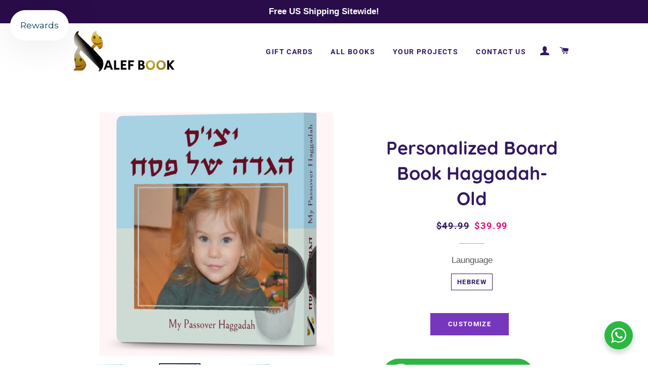

--- FILE ---
content_type: text/html; charset=utf-8
request_url: https://www.alefbook.org/products/board-book-haggadah1
body_size: 26870
content:
<!doctype html>
<html class="no-js" lang="en">
<head>

  <!-- Basic page needs ================================================== -->
  <meta charset="utf-8">
  <meta http-equiv="X-UA-Compatible" content="IE=edge,chrome=1">

  
    <link rel="shortcut icon" href="//www.alefbook.org/cdn/shop/files/favicon1a_32x32.png?v=1614304277" type="image/png" />
  

  <!-- Title and description ================================================== -->
  <title>
  Personalized Board Book Haggadah- Old &ndash; Alef Book
  </title>

  
  <meta name="description" content="24 page, fully customizable Passover Haggadah for children ages 0 - 5. Your child will love seeing pictures of themselves and their family, and will engage with the songs and with their parents. Drop in your own pictures, change the colors and fonts, add your personal messages or the songs you sing - the sky&#39;s the limi">
  

  <!-- Helpers ================================================== -->
  <!-- /snippets/social-meta-tags.liquid -->




<meta property="og:site_name" content="Alef Book">
<meta property="og:url" content="https://www.alefbook.org/products/board-book-haggadah1">
<meta property="og:title" content="Personalized Board Book Haggadah- Old">
<meta property="og:type" content="product">
<meta property="og:description" content="24 page, fully customizable Passover Haggadah for children ages 0 - 5. Your child will love seeing pictures of themselves and their family, and will engage with the songs and with their parents. Drop in your own pictures, change the colors and fonts, add your personal messages or the songs you sing - the sky&#39;s the limi">

  <meta property="og:price:amount" content="39.99">
  <meta property="og:price:currency" content="USD">

<meta property="og:image" content="http://www.alefbook.org/cdn/shop/products/1553107787_1200x1200.png?v=1553107809"><meta property="og:image" content="http://www.alefbook.org/cdn/shop/products/1553390066_1200x1200.png?v=1553390099"><meta property="og:image" content="http://www.alefbook.org/cdn/shop/products/1553390205_1200x1200.png?v=1553390280">
<meta property="og:image:secure_url" content="https://www.alefbook.org/cdn/shop/products/1553107787_1200x1200.png?v=1553107809"><meta property="og:image:secure_url" content="https://www.alefbook.org/cdn/shop/products/1553390066_1200x1200.png?v=1553390099"><meta property="og:image:secure_url" content="https://www.alefbook.org/cdn/shop/products/1553390205_1200x1200.png?v=1553390280">


  <meta name="twitter:site" content="@mysiddur">

<meta name="twitter:card" content="summary_large_image">
<meta name="twitter:title" content="Personalized Board Book Haggadah- Old">
<meta name="twitter:description" content="24 page, fully customizable Passover Haggadah for children ages 0 - 5. Your child will love seeing pictures of themselves and their family, and will engage with the songs and with their parents. Drop in your own pictures, change the colors and fonts, add your personal messages or the songs you sing - the sky&#39;s the limi">

  <link rel="canonical" href="https://www.alefbook.org/products/board-book-haggadah1">
  <meta name="viewport" content="width=device-width,initial-scale=1,shrink-to-fit=no">
  <meta name="theme-color" content="#7737bd">
<link rel="stylesheet" href="https://cdnjs.cloudflare.com/ajax/libs/font-awesome/5.15.2/css/all.min.css" integrity="sha512-HK5fgLBL+xu6dm/Ii3z4xhlSUyZgTT9tuc/hSrtw6uzJOvgRr2a9jyxxT1ely+B+xFAmJKVSTbpM/CuL7qxO8w==" crossorigin="anonymous" />
  <!-- CSS ================================================== -->
  <link href="//www.alefbook.org/cdn/shop/t/23/assets/timber.scss.css?v=13679421889592871401759260541" rel="stylesheet" type="text/css" media="all" />
  <link href="//www.alefbook.org/cdn/shop/t/23/assets/theme.scss.css?v=171366314870172458651759260540" rel="stylesheet" type="text/css" media="all" />

  <!-- Sections ================================================== -->
  <script>
    window.theme = window.theme || {};
    theme.strings = {
      zoomClose: "Close (Esc)",
      zoomPrev: "Previous (Left arrow key)",
      zoomNext: "Next (Right arrow key)",
      moneyFormat: "${{amount}}",
      addressError: "Error looking up that address",
      addressNoResults: "No results for that address",
      addressQueryLimit: "You have exceeded the Google API usage limit. Consider upgrading to a \u003ca href=\"https:\/\/developers.google.com\/maps\/premium\/usage-limits\"\u003ePremium Plan\u003c\/a\u003e.",
      authError: "There was a problem authenticating your Google Maps account.",
      cartEmpty: "Your cart is currently empty.",
      cartCookie: "Enable cookies to use the shopping cart",
      cartSavings: "You're saving [savings]",
      productSlideLabel: "Translation missing: en.products.product.slide_label"
    };
    theme.settings = {
      cartType: "page",
      gridType: "collage"
    };
  </script>

  <script src="//www.alefbook.org/cdn/shop/t/23/assets/jquery-2.2.3.min.js?v=58211863146907186831615147297" type="text/javascript"></script>

  <script src="//www.alefbook.org/cdn/shop/t/23/assets/lazysizes.min.js?v=37531750901115495291615147297" async="async"></script>

  <script src="//www.alefbook.org/cdn/shop/t/23/assets/theme.js?v=83270760344188847161615147316" defer="defer"></script>

  <!-- Header hook for plugins ================================================== -->
  <script>window.performance && window.performance.mark && window.performance.mark('shopify.content_for_header.start');</script><meta id="shopify-digital-wallet" name="shopify-digital-wallet" content="/4431937634/digital_wallets/dialog">
<meta name="shopify-checkout-api-token" content="c1bf2c6b606ae969d223207fa23804a6">
<link rel="alternate" type="application/json+oembed" href="https://www.alefbook.org/products/board-book-haggadah1.oembed">
<script async="async" src="/checkouts/internal/preloads.js?locale=en-US"></script>
<link rel="preconnect" href="https://shop.app" crossorigin="anonymous">
<script async="async" src="https://shop.app/checkouts/internal/preloads.js?locale=en-US&shop_id=4431937634" crossorigin="anonymous"></script>
<script id="apple-pay-shop-capabilities" type="application/json">{"shopId":4431937634,"countryCode":"US","currencyCode":"USD","merchantCapabilities":["supports3DS"],"merchantId":"gid:\/\/shopify\/Shop\/4431937634","merchantName":"Alef Book","requiredBillingContactFields":["postalAddress","email"],"requiredShippingContactFields":["postalAddress","email"],"shippingType":"shipping","supportedNetworks":["visa","masterCard","amex","discover","elo","jcb"],"total":{"type":"pending","label":"Alef Book","amount":"1.00"},"shopifyPaymentsEnabled":true,"supportsSubscriptions":true}</script>
<script id="shopify-features" type="application/json">{"accessToken":"c1bf2c6b606ae969d223207fa23804a6","betas":["rich-media-storefront-analytics"],"domain":"www.alefbook.org","predictiveSearch":true,"shopId":4431937634,"locale":"en"}</script>
<script>var Shopify = Shopify || {};
Shopify.shop = "aleph-book.myshopify.com";
Shopify.locale = "en";
Shopify.currency = {"active":"USD","rate":"1.0"};
Shopify.country = "US";
Shopify.theme = {"name":"Copy of With Design Huddle","id":120146428002,"schema_name":"Brooklyn","schema_version":"10.2.0","theme_store_id":730,"role":"main"};
Shopify.theme.handle = "null";
Shopify.theme.style = {"id":null,"handle":null};
Shopify.cdnHost = "www.alefbook.org/cdn";
Shopify.routes = Shopify.routes || {};
Shopify.routes.root = "/";</script>
<script type="module">!function(o){(o.Shopify=o.Shopify||{}).modules=!0}(window);</script>
<script>!function(o){function n(){var o=[];function n(){o.push(Array.prototype.slice.apply(arguments))}return n.q=o,n}var t=o.Shopify=o.Shopify||{};t.loadFeatures=n(),t.autoloadFeatures=n()}(window);</script>
<script>
  window.ShopifyPay = window.ShopifyPay || {};
  window.ShopifyPay.apiHost = "shop.app\/pay";
  window.ShopifyPay.redirectState = null;
</script>
<script id="shop-js-analytics" type="application/json">{"pageType":"product"}</script>
<script defer="defer" async type="module" src="//www.alefbook.org/cdn/shopifycloud/shop-js/modules/v2/client.init-shop-cart-sync_BT-GjEfc.en.esm.js"></script>
<script defer="defer" async type="module" src="//www.alefbook.org/cdn/shopifycloud/shop-js/modules/v2/chunk.common_D58fp_Oc.esm.js"></script>
<script defer="defer" async type="module" src="//www.alefbook.org/cdn/shopifycloud/shop-js/modules/v2/chunk.modal_xMitdFEc.esm.js"></script>
<script type="module">
  await import("//www.alefbook.org/cdn/shopifycloud/shop-js/modules/v2/client.init-shop-cart-sync_BT-GjEfc.en.esm.js");
await import("//www.alefbook.org/cdn/shopifycloud/shop-js/modules/v2/chunk.common_D58fp_Oc.esm.js");
await import("//www.alefbook.org/cdn/shopifycloud/shop-js/modules/v2/chunk.modal_xMitdFEc.esm.js");

  window.Shopify.SignInWithShop?.initShopCartSync?.({"fedCMEnabled":true,"windoidEnabled":true});

</script>
<script>
  window.Shopify = window.Shopify || {};
  if (!window.Shopify.featureAssets) window.Shopify.featureAssets = {};
  window.Shopify.featureAssets['shop-js'] = {"shop-cart-sync":["modules/v2/client.shop-cart-sync_DZOKe7Ll.en.esm.js","modules/v2/chunk.common_D58fp_Oc.esm.js","modules/v2/chunk.modal_xMitdFEc.esm.js"],"init-fed-cm":["modules/v2/client.init-fed-cm_B6oLuCjv.en.esm.js","modules/v2/chunk.common_D58fp_Oc.esm.js","modules/v2/chunk.modal_xMitdFEc.esm.js"],"shop-cash-offers":["modules/v2/client.shop-cash-offers_D2sdYoxE.en.esm.js","modules/v2/chunk.common_D58fp_Oc.esm.js","modules/v2/chunk.modal_xMitdFEc.esm.js"],"shop-login-button":["modules/v2/client.shop-login-button_QeVjl5Y3.en.esm.js","modules/v2/chunk.common_D58fp_Oc.esm.js","modules/v2/chunk.modal_xMitdFEc.esm.js"],"pay-button":["modules/v2/client.pay-button_DXTOsIq6.en.esm.js","modules/v2/chunk.common_D58fp_Oc.esm.js","modules/v2/chunk.modal_xMitdFEc.esm.js"],"shop-button":["modules/v2/client.shop-button_DQZHx9pm.en.esm.js","modules/v2/chunk.common_D58fp_Oc.esm.js","modules/v2/chunk.modal_xMitdFEc.esm.js"],"avatar":["modules/v2/client.avatar_BTnouDA3.en.esm.js"],"init-windoid":["modules/v2/client.init-windoid_CR1B-cfM.en.esm.js","modules/v2/chunk.common_D58fp_Oc.esm.js","modules/v2/chunk.modal_xMitdFEc.esm.js"],"init-shop-for-new-customer-accounts":["modules/v2/client.init-shop-for-new-customer-accounts_C_vY_xzh.en.esm.js","modules/v2/client.shop-login-button_QeVjl5Y3.en.esm.js","modules/v2/chunk.common_D58fp_Oc.esm.js","modules/v2/chunk.modal_xMitdFEc.esm.js"],"init-shop-email-lookup-coordinator":["modules/v2/client.init-shop-email-lookup-coordinator_BI7n9ZSv.en.esm.js","modules/v2/chunk.common_D58fp_Oc.esm.js","modules/v2/chunk.modal_xMitdFEc.esm.js"],"init-shop-cart-sync":["modules/v2/client.init-shop-cart-sync_BT-GjEfc.en.esm.js","modules/v2/chunk.common_D58fp_Oc.esm.js","modules/v2/chunk.modal_xMitdFEc.esm.js"],"shop-toast-manager":["modules/v2/client.shop-toast-manager_DiYdP3xc.en.esm.js","modules/v2/chunk.common_D58fp_Oc.esm.js","modules/v2/chunk.modal_xMitdFEc.esm.js"],"init-customer-accounts":["modules/v2/client.init-customer-accounts_D9ZNqS-Q.en.esm.js","modules/v2/client.shop-login-button_QeVjl5Y3.en.esm.js","modules/v2/chunk.common_D58fp_Oc.esm.js","modules/v2/chunk.modal_xMitdFEc.esm.js"],"init-customer-accounts-sign-up":["modules/v2/client.init-customer-accounts-sign-up_iGw4briv.en.esm.js","modules/v2/client.shop-login-button_QeVjl5Y3.en.esm.js","modules/v2/chunk.common_D58fp_Oc.esm.js","modules/v2/chunk.modal_xMitdFEc.esm.js"],"shop-follow-button":["modules/v2/client.shop-follow-button_CqMgW2wH.en.esm.js","modules/v2/chunk.common_D58fp_Oc.esm.js","modules/v2/chunk.modal_xMitdFEc.esm.js"],"checkout-modal":["modules/v2/client.checkout-modal_xHeaAweL.en.esm.js","modules/v2/chunk.common_D58fp_Oc.esm.js","modules/v2/chunk.modal_xMitdFEc.esm.js"],"shop-login":["modules/v2/client.shop-login_D91U-Q7h.en.esm.js","modules/v2/chunk.common_D58fp_Oc.esm.js","modules/v2/chunk.modal_xMitdFEc.esm.js"],"lead-capture":["modules/v2/client.lead-capture_BJmE1dJe.en.esm.js","modules/v2/chunk.common_D58fp_Oc.esm.js","modules/v2/chunk.modal_xMitdFEc.esm.js"],"payment-terms":["modules/v2/client.payment-terms_Ci9AEqFq.en.esm.js","modules/v2/chunk.common_D58fp_Oc.esm.js","modules/v2/chunk.modal_xMitdFEc.esm.js"]};
</script>
<script>(function() {
  var isLoaded = false;
  function asyncLoad() {
    if (isLoaded) return;
    isLoaded = true;
    var urls = ["https:\/\/chimpstatic.com\/mcjs-connected\/js\/users\/aa8a7040454bac5c7b8d849ec\/67197c44091a59b9e20b8e1cb.js?shop=aleph-book.myshopify.com","https:\/\/str.rise-ai.com\/?shop=aleph-book.myshopify.com","https:\/\/strn.rise-ai.com\/?shop=aleph-book.myshopify.com","https:\/\/chimpstatic.com\/mcjs-connected\/js\/users\/aa8a7040454bac5c7b8d849ec\/125753b18b2ea3c430f51200c.js?shop=aleph-book.myshopify.com"];
    for (var i = 0; i < urls.length; i++) {
      var s = document.createElement('script');
      s.type = 'text/javascript';
      s.async = true;
      s.src = urls[i];
      var x = document.getElementsByTagName('script')[0];
      x.parentNode.insertBefore(s, x);
    }
  };
  if(window.attachEvent) {
    window.attachEvent('onload', asyncLoad);
  } else {
    window.addEventListener('load', asyncLoad, false);
  }
})();</script>
<script id="__st">var __st={"a":4431937634,"offset":-18000,"reqid":"6aeec0c9-a317-47a5-8617-befd7b52b3d6-1769397601","pageurl":"www.alefbook.org\/products\/board-book-haggadah1","u":"0dfebf5427f9","p":"product","rtyp":"product","rid":2177319272546};</script>
<script>window.ShopifyPaypalV4VisibilityTracking = true;</script>
<script id="captcha-bootstrap">!function(){'use strict';const t='contact',e='account',n='new_comment',o=[[t,t],['blogs',n],['comments',n],[t,'customer']],c=[[e,'customer_login'],[e,'guest_login'],[e,'recover_customer_password'],[e,'create_customer']],r=t=>t.map((([t,e])=>`form[action*='/${t}']:not([data-nocaptcha='true']) input[name='form_type'][value='${e}']`)).join(','),a=t=>()=>t?[...document.querySelectorAll(t)].map((t=>t.form)):[];function s(){const t=[...o],e=r(t);return a(e)}const i='password',u='form_key',d=['recaptcha-v3-token','g-recaptcha-response','h-captcha-response',i],f=()=>{try{return window.sessionStorage}catch{return}},m='__shopify_v',_=t=>t.elements[u];function p(t,e,n=!1){try{const o=window.sessionStorage,c=JSON.parse(o.getItem(e)),{data:r}=function(t){const{data:e,action:n}=t;return t[m]||n?{data:e,action:n}:{data:t,action:n}}(c);for(const[e,n]of Object.entries(r))t.elements[e]&&(t.elements[e].value=n);n&&o.removeItem(e)}catch(o){console.error('form repopulation failed',{error:o})}}const l='form_type',E='cptcha';function T(t){t.dataset[E]=!0}const w=window,h=w.document,L='Shopify',v='ce_forms',y='captcha';let A=!1;((t,e)=>{const n=(g='f06e6c50-85a8-45c8-87d0-21a2b65856fe',I='https://cdn.shopify.com/shopifycloud/storefront-forms-hcaptcha/ce_storefront_forms_captcha_hcaptcha.v1.5.2.iife.js',D={infoText:'Protected by hCaptcha',privacyText:'Privacy',termsText:'Terms'},(t,e,n)=>{const o=w[L][v],c=o.bindForm;if(c)return c(t,g,e,D).then(n);var r;o.q.push([[t,g,e,D],n]),r=I,A||(h.body.append(Object.assign(h.createElement('script'),{id:'captcha-provider',async:!0,src:r})),A=!0)});var g,I,D;w[L]=w[L]||{},w[L][v]=w[L][v]||{},w[L][v].q=[],w[L][y]=w[L][y]||{},w[L][y].protect=function(t,e){n(t,void 0,e),T(t)},Object.freeze(w[L][y]),function(t,e,n,w,h,L){const[v,y,A,g]=function(t,e,n){const i=e?o:[],u=t?c:[],d=[...i,...u],f=r(d),m=r(i),_=r(d.filter((([t,e])=>n.includes(e))));return[a(f),a(m),a(_),s()]}(w,h,L),I=t=>{const e=t.target;return e instanceof HTMLFormElement?e:e&&e.form},D=t=>v().includes(t);t.addEventListener('submit',(t=>{const e=I(t);if(!e)return;const n=D(e)&&!e.dataset.hcaptchaBound&&!e.dataset.recaptchaBound,o=_(e),c=g().includes(e)&&(!o||!o.value);(n||c)&&t.preventDefault(),c&&!n&&(function(t){try{if(!f())return;!function(t){const e=f();if(!e)return;const n=_(t);if(!n)return;const o=n.value;o&&e.removeItem(o)}(t);const e=Array.from(Array(32),(()=>Math.random().toString(36)[2])).join('');!function(t,e){_(t)||t.append(Object.assign(document.createElement('input'),{type:'hidden',name:u})),t.elements[u].value=e}(t,e),function(t,e){const n=f();if(!n)return;const o=[...t.querySelectorAll(`input[type='${i}']`)].map((({name:t})=>t)),c=[...d,...o],r={};for(const[a,s]of new FormData(t).entries())c.includes(a)||(r[a]=s);n.setItem(e,JSON.stringify({[m]:1,action:t.action,data:r}))}(t,e)}catch(e){console.error('failed to persist form',e)}}(e),e.submit())}));const S=(t,e)=>{t&&!t.dataset[E]&&(n(t,e.some((e=>e===t))),T(t))};for(const o of['focusin','change'])t.addEventListener(o,(t=>{const e=I(t);D(e)&&S(e,y())}));const B=e.get('form_key'),M=e.get(l),P=B&&M;t.addEventListener('DOMContentLoaded',(()=>{const t=y();if(P)for(const e of t)e.elements[l].value===M&&p(e,B);[...new Set([...A(),...v().filter((t=>'true'===t.dataset.shopifyCaptcha))])].forEach((e=>S(e,t)))}))}(h,new URLSearchParams(w.location.search),n,t,e,['guest_login'])})(!0,!0)}();</script>
<script integrity="sha256-4kQ18oKyAcykRKYeNunJcIwy7WH5gtpwJnB7kiuLZ1E=" data-source-attribution="shopify.loadfeatures" defer="defer" src="//www.alefbook.org/cdn/shopifycloud/storefront/assets/storefront/load_feature-a0a9edcb.js" crossorigin="anonymous"></script>
<script crossorigin="anonymous" defer="defer" src="//www.alefbook.org/cdn/shopifycloud/storefront/assets/shopify_pay/storefront-65b4c6d7.js?v=20250812"></script>
<script data-source-attribution="shopify.dynamic_checkout.dynamic.init">var Shopify=Shopify||{};Shopify.PaymentButton=Shopify.PaymentButton||{isStorefrontPortableWallets:!0,init:function(){window.Shopify.PaymentButton.init=function(){};var t=document.createElement("script");t.src="https://www.alefbook.org/cdn/shopifycloud/portable-wallets/latest/portable-wallets.en.js",t.type="module",document.head.appendChild(t)}};
</script>
<script data-source-attribution="shopify.dynamic_checkout.buyer_consent">
  function portableWalletsHideBuyerConsent(e){var t=document.getElementById("shopify-buyer-consent"),n=document.getElementById("shopify-subscription-policy-button");t&&n&&(t.classList.add("hidden"),t.setAttribute("aria-hidden","true"),n.removeEventListener("click",e))}function portableWalletsShowBuyerConsent(e){var t=document.getElementById("shopify-buyer-consent"),n=document.getElementById("shopify-subscription-policy-button");t&&n&&(t.classList.remove("hidden"),t.removeAttribute("aria-hidden"),n.addEventListener("click",e))}window.Shopify?.PaymentButton&&(window.Shopify.PaymentButton.hideBuyerConsent=portableWalletsHideBuyerConsent,window.Shopify.PaymentButton.showBuyerConsent=portableWalletsShowBuyerConsent);
</script>
<script data-source-attribution="shopify.dynamic_checkout.cart.bootstrap">document.addEventListener("DOMContentLoaded",(function(){function t(){return document.querySelector("shopify-accelerated-checkout-cart, shopify-accelerated-checkout")}if(t())Shopify.PaymentButton.init();else{new MutationObserver((function(e,n){t()&&(Shopify.PaymentButton.init(),n.disconnect())})).observe(document.body,{childList:!0,subtree:!0})}}));
</script>
<link id="shopify-accelerated-checkout-styles" rel="stylesheet" media="screen" href="https://www.alefbook.org/cdn/shopifycloud/portable-wallets/latest/accelerated-checkout-backwards-compat.css" crossorigin="anonymous">
<style id="shopify-accelerated-checkout-cart">
        #shopify-buyer-consent {
  margin-top: 1em;
  display: inline-block;
  width: 100%;
}

#shopify-buyer-consent.hidden {
  display: none;
}

#shopify-subscription-policy-button {
  background: none;
  border: none;
  padding: 0;
  text-decoration: underline;
  font-size: inherit;
  cursor: pointer;
}

#shopify-subscription-policy-button::before {
  box-shadow: none;
}

      </style>

<script>window.performance && window.performance.mark && window.performance.mark('shopify.content_for_header.end');</script>

  <script src="//www.alefbook.org/cdn/shop/t/23/assets/modernizr.min.js?v=21391054748206432451615147299" type="text/javascript"></script>

  
  


  <!-- "snippets/shogun-head.liquid" was not rendered, the associated app was uninstalled -->
<link rel="stylesheet" href="//www.alefbook.org/cdn/shop/t/23/assets/seedgrow-whatsapp-style.css?v=32773064774679945221675636105"><link href="https://monorail-edge.shopifysvc.com" rel="dns-prefetch">
<script>(function(){if ("sendBeacon" in navigator && "performance" in window) {try {var session_token_from_headers = performance.getEntriesByType('navigation')[0].serverTiming.find(x => x.name == '_s').description;} catch {var session_token_from_headers = undefined;}var session_cookie_matches = document.cookie.match(/_shopify_s=([^;]*)/);var session_token_from_cookie = session_cookie_matches && session_cookie_matches.length === 2 ? session_cookie_matches[1] : "";var session_token = session_token_from_headers || session_token_from_cookie || "";function handle_abandonment_event(e) {var entries = performance.getEntries().filter(function(entry) {return /monorail-edge.shopifysvc.com/.test(entry.name);});if (!window.abandonment_tracked && entries.length === 0) {window.abandonment_tracked = true;var currentMs = Date.now();var navigation_start = performance.timing.navigationStart;var payload = {shop_id: 4431937634,url: window.location.href,navigation_start,duration: currentMs - navigation_start,session_token,page_type: "product"};window.navigator.sendBeacon("https://monorail-edge.shopifysvc.com/v1/produce", JSON.stringify({schema_id: "online_store_buyer_site_abandonment/1.1",payload: payload,metadata: {event_created_at_ms: currentMs,event_sent_at_ms: currentMs}}));}}window.addEventListener('pagehide', handle_abandonment_event);}}());</script>
<script id="web-pixels-manager-setup">(function e(e,d,r,n,o){if(void 0===o&&(o={}),!Boolean(null===(a=null===(i=window.Shopify)||void 0===i?void 0:i.analytics)||void 0===a?void 0:a.replayQueue)){var i,a;window.Shopify=window.Shopify||{};var t=window.Shopify;t.analytics=t.analytics||{};var s=t.analytics;s.replayQueue=[],s.publish=function(e,d,r){return s.replayQueue.push([e,d,r]),!0};try{self.performance.mark("wpm:start")}catch(e){}var l=function(){var e={modern:/Edge?\/(1{2}[4-9]|1[2-9]\d|[2-9]\d{2}|\d{4,})\.\d+(\.\d+|)|Firefox\/(1{2}[4-9]|1[2-9]\d|[2-9]\d{2}|\d{4,})\.\d+(\.\d+|)|Chrom(ium|e)\/(9{2}|\d{3,})\.\d+(\.\d+|)|(Maci|X1{2}).+ Version\/(15\.\d+|(1[6-9]|[2-9]\d|\d{3,})\.\d+)([,.]\d+|)( \(\w+\)|)( Mobile\/\w+|) Safari\/|Chrome.+OPR\/(9{2}|\d{3,})\.\d+\.\d+|(CPU[ +]OS|iPhone[ +]OS|CPU[ +]iPhone|CPU IPhone OS|CPU iPad OS)[ +]+(15[._]\d+|(1[6-9]|[2-9]\d|\d{3,})[._]\d+)([._]\d+|)|Android:?[ /-](13[3-9]|1[4-9]\d|[2-9]\d{2}|\d{4,})(\.\d+|)(\.\d+|)|Android.+Firefox\/(13[5-9]|1[4-9]\d|[2-9]\d{2}|\d{4,})\.\d+(\.\d+|)|Android.+Chrom(ium|e)\/(13[3-9]|1[4-9]\d|[2-9]\d{2}|\d{4,})\.\d+(\.\d+|)|SamsungBrowser\/([2-9]\d|\d{3,})\.\d+/,legacy:/Edge?\/(1[6-9]|[2-9]\d|\d{3,})\.\d+(\.\d+|)|Firefox\/(5[4-9]|[6-9]\d|\d{3,})\.\d+(\.\d+|)|Chrom(ium|e)\/(5[1-9]|[6-9]\d|\d{3,})\.\d+(\.\d+|)([\d.]+$|.*Safari\/(?![\d.]+ Edge\/[\d.]+$))|(Maci|X1{2}).+ Version\/(10\.\d+|(1[1-9]|[2-9]\d|\d{3,})\.\d+)([,.]\d+|)( \(\w+\)|)( Mobile\/\w+|) Safari\/|Chrome.+OPR\/(3[89]|[4-9]\d|\d{3,})\.\d+\.\d+|(CPU[ +]OS|iPhone[ +]OS|CPU[ +]iPhone|CPU IPhone OS|CPU iPad OS)[ +]+(10[._]\d+|(1[1-9]|[2-9]\d|\d{3,})[._]\d+)([._]\d+|)|Android:?[ /-](13[3-9]|1[4-9]\d|[2-9]\d{2}|\d{4,})(\.\d+|)(\.\d+|)|Mobile Safari.+OPR\/([89]\d|\d{3,})\.\d+\.\d+|Android.+Firefox\/(13[5-9]|1[4-9]\d|[2-9]\d{2}|\d{4,})\.\d+(\.\d+|)|Android.+Chrom(ium|e)\/(13[3-9]|1[4-9]\d|[2-9]\d{2}|\d{4,})\.\d+(\.\d+|)|Android.+(UC? ?Browser|UCWEB|U3)[ /]?(15\.([5-9]|\d{2,})|(1[6-9]|[2-9]\d|\d{3,})\.\d+)\.\d+|SamsungBrowser\/(5\.\d+|([6-9]|\d{2,})\.\d+)|Android.+MQ{2}Browser\/(14(\.(9|\d{2,})|)|(1[5-9]|[2-9]\d|\d{3,})(\.\d+|))(\.\d+|)|K[Aa][Ii]OS\/(3\.\d+|([4-9]|\d{2,})\.\d+)(\.\d+|)/},d=e.modern,r=e.legacy,n=navigator.userAgent;return n.match(d)?"modern":n.match(r)?"legacy":"unknown"}(),u="modern"===l?"modern":"legacy",c=(null!=n?n:{modern:"",legacy:""})[u],f=function(e){return[e.baseUrl,"/wpm","/b",e.hashVersion,"modern"===e.buildTarget?"m":"l",".js"].join("")}({baseUrl:d,hashVersion:r,buildTarget:u}),m=function(e){var d=e.version,r=e.bundleTarget,n=e.surface,o=e.pageUrl,i=e.monorailEndpoint;return{emit:function(e){var a=e.status,t=e.errorMsg,s=(new Date).getTime(),l=JSON.stringify({metadata:{event_sent_at_ms:s},events:[{schema_id:"web_pixels_manager_load/3.1",payload:{version:d,bundle_target:r,page_url:o,status:a,surface:n,error_msg:t},metadata:{event_created_at_ms:s}}]});if(!i)return console&&console.warn&&console.warn("[Web Pixels Manager] No Monorail endpoint provided, skipping logging."),!1;try{return self.navigator.sendBeacon.bind(self.navigator)(i,l)}catch(e){}var u=new XMLHttpRequest;try{return u.open("POST",i,!0),u.setRequestHeader("Content-Type","text/plain"),u.send(l),!0}catch(e){return console&&console.warn&&console.warn("[Web Pixels Manager] Got an unhandled error while logging to Monorail."),!1}}}}({version:r,bundleTarget:l,surface:e.surface,pageUrl:self.location.href,monorailEndpoint:e.monorailEndpoint});try{o.browserTarget=l,function(e){var d=e.src,r=e.async,n=void 0===r||r,o=e.onload,i=e.onerror,a=e.sri,t=e.scriptDataAttributes,s=void 0===t?{}:t,l=document.createElement("script"),u=document.querySelector("head"),c=document.querySelector("body");if(l.async=n,l.src=d,a&&(l.integrity=a,l.crossOrigin="anonymous"),s)for(var f in s)if(Object.prototype.hasOwnProperty.call(s,f))try{l.dataset[f]=s[f]}catch(e){}if(o&&l.addEventListener("load",o),i&&l.addEventListener("error",i),u)u.appendChild(l);else{if(!c)throw new Error("Did not find a head or body element to append the script");c.appendChild(l)}}({src:f,async:!0,onload:function(){if(!function(){var e,d;return Boolean(null===(d=null===(e=window.Shopify)||void 0===e?void 0:e.analytics)||void 0===d?void 0:d.initialized)}()){var d=window.webPixelsManager.init(e)||void 0;if(d){var r=window.Shopify.analytics;r.replayQueue.forEach((function(e){var r=e[0],n=e[1],o=e[2];d.publishCustomEvent(r,n,o)})),r.replayQueue=[],r.publish=d.publishCustomEvent,r.visitor=d.visitor,r.initialized=!0}}},onerror:function(){return m.emit({status:"failed",errorMsg:"".concat(f," has failed to load")})},sri:function(e){var d=/^sha384-[A-Za-z0-9+/=]+$/;return"string"==typeof e&&d.test(e)}(c)?c:"",scriptDataAttributes:o}),m.emit({status:"loading"})}catch(e){m.emit({status:"failed",errorMsg:(null==e?void 0:e.message)||"Unknown error"})}}})({shopId: 4431937634,storefrontBaseUrl: "https://www.alefbook.org",extensionsBaseUrl: "https://extensions.shopifycdn.com/cdn/shopifycloud/web-pixels-manager",monorailEndpoint: "https://monorail-edge.shopifysvc.com/unstable/produce_batch",surface: "storefront-renderer",enabledBetaFlags: ["2dca8a86"],webPixelsConfigList: [{"id":"114360418","eventPayloadVersion":"v1","runtimeContext":"LAX","scriptVersion":"1","type":"CUSTOM","privacyPurposes":["ANALYTICS"],"name":"Google Analytics tag (migrated)"},{"id":"shopify-app-pixel","configuration":"{}","eventPayloadVersion":"v1","runtimeContext":"STRICT","scriptVersion":"0450","apiClientId":"shopify-pixel","type":"APP","privacyPurposes":["ANALYTICS","MARKETING"]},{"id":"shopify-custom-pixel","eventPayloadVersion":"v1","runtimeContext":"LAX","scriptVersion":"0450","apiClientId":"shopify-pixel","type":"CUSTOM","privacyPurposes":["ANALYTICS","MARKETING"]}],isMerchantRequest: false,initData: {"shop":{"name":"Alef Book","paymentSettings":{"currencyCode":"USD"},"myshopifyDomain":"aleph-book.myshopify.com","countryCode":"US","storefrontUrl":"https:\/\/www.alefbook.org"},"customer":null,"cart":null,"checkout":null,"productVariants":[{"price":{"amount":39.99,"currencyCode":"USD"},"product":{"title":"Personalized Board Book Haggadah- Old","vendor":"Alef Book","id":"2177319272546","untranslatedTitle":"Personalized Board Book Haggadah- Old","url":"\/products\/board-book-haggadah1","type":""},"id":"20069762170978","image":{"src":"\/\/www.alefbook.org\/cdn\/shop\/products\/1553390066.png?v=1553390099"},"sku":"HA-HE1A","title":"Hebrew","untranslatedTitle":"Hebrew"}],"purchasingCompany":null},},"https://www.alefbook.org/cdn","fcfee988w5aeb613cpc8e4bc33m6693e112",{"modern":"","legacy":""},{"shopId":"4431937634","storefrontBaseUrl":"https:\/\/www.alefbook.org","extensionBaseUrl":"https:\/\/extensions.shopifycdn.com\/cdn\/shopifycloud\/web-pixels-manager","surface":"storefront-renderer","enabledBetaFlags":"[\"2dca8a86\"]","isMerchantRequest":"false","hashVersion":"fcfee988w5aeb613cpc8e4bc33m6693e112","publish":"custom","events":"[[\"page_viewed\",{}],[\"product_viewed\",{\"productVariant\":{\"price\":{\"amount\":39.99,\"currencyCode\":\"USD\"},\"product\":{\"title\":\"Personalized Board Book Haggadah- Old\",\"vendor\":\"Alef Book\",\"id\":\"2177319272546\",\"untranslatedTitle\":\"Personalized Board Book Haggadah- Old\",\"url\":\"\/products\/board-book-haggadah1\",\"type\":\"\"},\"id\":\"20069762170978\",\"image\":{\"src\":\"\/\/www.alefbook.org\/cdn\/shop\/products\/1553390066.png?v=1553390099\"},\"sku\":\"HA-HE1A\",\"title\":\"Hebrew\",\"untranslatedTitle\":\"Hebrew\"}}]]"});</script><script>
  window.ShopifyAnalytics = window.ShopifyAnalytics || {};
  window.ShopifyAnalytics.meta = window.ShopifyAnalytics.meta || {};
  window.ShopifyAnalytics.meta.currency = 'USD';
  var meta = {"product":{"id":2177319272546,"gid":"gid:\/\/shopify\/Product\/2177319272546","vendor":"Alef Book","type":"","handle":"board-book-haggadah1","variants":[{"id":20069762170978,"price":3999,"name":"Personalized Board Book Haggadah- Old - Hebrew","public_title":"Hebrew","sku":"HA-HE1A"}],"remote":false},"page":{"pageType":"product","resourceType":"product","resourceId":2177319272546,"requestId":"6aeec0c9-a317-47a5-8617-befd7b52b3d6-1769397601"}};
  for (var attr in meta) {
    window.ShopifyAnalytics.meta[attr] = meta[attr];
  }
</script>
<script class="analytics">
  (function () {
    var customDocumentWrite = function(content) {
      var jquery = null;

      if (window.jQuery) {
        jquery = window.jQuery;
      } else if (window.Checkout && window.Checkout.$) {
        jquery = window.Checkout.$;
      }

      if (jquery) {
        jquery('body').append(content);
      }
    };

    var hasLoggedConversion = function(token) {
      if (token) {
        return document.cookie.indexOf('loggedConversion=' + token) !== -1;
      }
      return false;
    }

    var setCookieIfConversion = function(token) {
      if (token) {
        var twoMonthsFromNow = new Date(Date.now());
        twoMonthsFromNow.setMonth(twoMonthsFromNow.getMonth() + 2);

        document.cookie = 'loggedConversion=' + token + '; expires=' + twoMonthsFromNow;
      }
    }

    var trekkie = window.ShopifyAnalytics.lib = window.trekkie = window.trekkie || [];
    if (trekkie.integrations) {
      return;
    }
    trekkie.methods = [
      'identify',
      'page',
      'ready',
      'track',
      'trackForm',
      'trackLink'
    ];
    trekkie.factory = function(method) {
      return function() {
        var args = Array.prototype.slice.call(arguments);
        args.unshift(method);
        trekkie.push(args);
        return trekkie;
      };
    };
    for (var i = 0; i < trekkie.methods.length; i++) {
      var key = trekkie.methods[i];
      trekkie[key] = trekkie.factory(key);
    }
    trekkie.load = function(config) {
      trekkie.config = config || {};
      trekkie.config.initialDocumentCookie = document.cookie;
      var first = document.getElementsByTagName('script')[0];
      var script = document.createElement('script');
      script.type = 'text/javascript';
      script.onerror = function(e) {
        var scriptFallback = document.createElement('script');
        scriptFallback.type = 'text/javascript';
        scriptFallback.onerror = function(error) {
                var Monorail = {
      produce: function produce(monorailDomain, schemaId, payload) {
        var currentMs = new Date().getTime();
        var event = {
          schema_id: schemaId,
          payload: payload,
          metadata: {
            event_created_at_ms: currentMs,
            event_sent_at_ms: currentMs
          }
        };
        return Monorail.sendRequest("https://" + monorailDomain + "/v1/produce", JSON.stringify(event));
      },
      sendRequest: function sendRequest(endpointUrl, payload) {
        // Try the sendBeacon API
        if (window && window.navigator && typeof window.navigator.sendBeacon === 'function' && typeof window.Blob === 'function' && !Monorail.isIos12()) {
          var blobData = new window.Blob([payload], {
            type: 'text/plain'
          });

          if (window.navigator.sendBeacon(endpointUrl, blobData)) {
            return true;
          } // sendBeacon was not successful

        } // XHR beacon

        var xhr = new XMLHttpRequest();

        try {
          xhr.open('POST', endpointUrl);
          xhr.setRequestHeader('Content-Type', 'text/plain');
          xhr.send(payload);
        } catch (e) {
          console.log(e);
        }

        return false;
      },
      isIos12: function isIos12() {
        return window.navigator.userAgent.lastIndexOf('iPhone; CPU iPhone OS 12_') !== -1 || window.navigator.userAgent.lastIndexOf('iPad; CPU OS 12_') !== -1;
      }
    };
    Monorail.produce('monorail-edge.shopifysvc.com',
      'trekkie_storefront_load_errors/1.1',
      {shop_id: 4431937634,
      theme_id: 120146428002,
      app_name: "storefront",
      context_url: window.location.href,
      source_url: "//www.alefbook.org/cdn/s/trekkie.storefront.8d95595f799fbf7e1d32231b9a28fd43b70c67d3.min.js"});

        };
        scriptFallback.async = true;
        scriptFallback.src = '//www.alefbook.org/cdn/s/trekkie.storefront.8d95595f799fbf7e1d32231b9a28fd43b70c67d3.min.js';
        first.parentNode.insertBefore(scriptFallback, first);
      };
      script.async = true;
      script.src = '//www.alefbook.org/cdn/s/trekkie.storefront.8d95595f799fbf7e1d32231b9a28fd43b70c67d3.min.js';
      first.parentNode.insertBefore(script, first);
    };
    trekkie.load(
      {"Trekkie":{"appName":"storefront","development":false,"defaultAttributes":{"shopId":4431937634,"isMerchantRequest":null,"themeId":120146428002,"themeCityHash":"13189706589019242967","contentLanguage":"en","currency":"USD","eventMetadataId":"45d3ef1c-eac5-4604-950b-42e84b3f22f0"},"isServerSideCookieWritingEnabled":true,"monorailRegion":"shop_domain","enabledBetaFlags":["65f19447"]},"Session Attribution":{},"S2S":{"facebookCapiEnabled":false,"source":"trekkie-storefront-renderer","apiClientId":580111}}
    );

    var loaded = false;
    trekkie.ready(function() {
      if (loaded) return;
      loaded = true;

      window.ShopifyAnalytics.lib = window.trekkie;

      var originalDocumentWrite = document.write;
      document.write = customDocumentWrite;
      try { window.ShopifyAnalytics.merchantGoogleAnalytics.call(this); } catch(error) {};
      document.write = originalDocumentWrite;

      window.ShopifyAnalytics.lib.page(null,{"pageType":"product","resourceType":"product","resourceId":2177319272546,"requestId":"6aeec0c9-a317-47a5-8617-befd7b52b3d6-1769397601","shopifyEmitted":true});

      var match = window.location.pathname.match(/checkouts\/(.+)\/(thank_you|post_purchase)/)
      var token = match? match[1]: undefined;
      if (!hasLoggedConversion(token)) {
        setCookieIfConversion(token);
        window.ShopifyAnalytics.lib.track("Viewed Product",{"currency":"USD","variantId":20069762170978,"productId":2177319272546,"productGid":"gid:\/\/shopify\/Product\/2177319272546","name":"Personalized Board Book Haggadah- Old - Hebrew","price":"39.99","sku":"HA-HE1A","brand":"Alef Book","variant":"Hebrew","category":"","nonInteraction":true,"remote":false},undefined,undefined,{"shopifyEmitted":true});
      window.ShopifyAnalytics.lib.track("monorail:\/\/trekkie_storefront_viewed_product\/1.1",{"currency":"USD","variantId":20069762170978,"productId":2177319272546,"productGid":"gid:\/\/shopify\/Product\/2177319272546","name":"Personalized Board Book Haggadah- Old - Hebrew","price":"39.99","sku":"HA-HE1A","brand":"Alef Book","variant":"Hebrew","category":"","nonInteraction":true,"remote":false,"referer":"https:\/\/www.alefbook.org\/products\/board-book-haggadah1"});
      }
    });


        var eventsListenerScript = document.createElement('script');
        eventsListenerScript.async = true;
        eventsListenerScript.src = "//www.alefbook.org/cdn/shopifycloud/storefront/assets/shop_events_listener-3da45d37.js";
        document.getElementsByTagName('head')[0].appendChild(eventsListenerScript);

})();</script>
  <script>
  if (!window.ga || (window.ga && typeof window.ga !== 'function')) {
    window.ga = function ga() {
      (window.ga.q = window.ga.q || []).push(arguments);
      if (window.Shopify && window.Shopify.analytics && typeof window.Shopify.analytics.publish === 'function') {
        window.Shopify.analytics.publish("ga_stub_called", {}, {sendTo: "google_osp_migration"});
      }
      console.error("Shopify's Google Analytics stub called with:", Array.from(arguments), "\nSee https://help.shopify.com/manual/promoting-marketing/pixels/pixel-migration#google for more information.");
    };
    if (window.Shopify && window.Shopify.analytics && typeof window.Shopify.analytics.publish === 'function') {
      window.Shopify.analytics.publish("ga_stub_initialized", {}, {sendTo: "google_osp_migration"});
    }
  }
</script>
<script
  defer
  src="https://www.alefbook.org/cdn/shopifycloud/perf-kit/shopify-perf-kit-3.0.4.min.js"
  data-application="storefront-renderer"
  data-shop-id="4431937634"
  data-render-region="gcp-us-east1"
  data-page-type="product"
  data-theme-instance-id="120146428002"
  data-theme-name="Brooklyn"
  data-theme-version="10.2.0"
  data-monorail-region="shop_domain"
  data-resource-timing-sampling-rate="10"
  data-shs="true"
  data-shs-beacon="true"
  data-shs-export-with-fetch="true"
  data-shs-logs-sample-rate="1"
  data-shs-beacon-endpoint="https://www.alefbook.org/api/collect"
></script>
</head>


<body id="personalized-board-book-haggadah-old" class="template-product">

  <div id="shopify-section-header" class="shopify-section"><style>
  .site-header__logo img {
    max-width: 200px;
  }

  @media screen and (max-width: 768px) {
    .site-header__logo img {
      max-width: 100%;
    }
  }
</style>


<div data-section-id="header" data-section-type="header-section" data-template="product">
  <div id="NavDrawer" class="drawer drawer--left">
      <div class="drawer__inner drawer-left__inner">

    

    <ul class="mobile-nav">
       
        

          <li class="mobile-nav__item">
            <a
              href="/products/giftcard"
              class="mobile-nav__link"
              >
                Gift Cards
            </a>
          </li>
             

        
      
        

          <li class="mobile-nav__item">
            <a
              href="/collections/winter-2022"
              class="mobile-nav__link"
              >
                All Books
            </a>
          </li>
             

        
      
        

          <li class="mobile-nav__item">
            <a
              href="/products/your-projects"
              class="mobile-nav__link"
              >
                Your Projects
            </a>
          </li>
             

        
      
        

          <li class="mobile-nav__item">
            <a
              href="/pages/contact-us"
              class="mobile-nav__link"
              >
                Contact Us
            </a>
          </li>
             

        
      
     
      <li class="mobile-nav__spacer"></li>

      
      
        
          <li class="mobile-nav__item mobile-nav__item--secondary">
            <a href="/account/login" id="customer_login_link">Log In</a>
          </li>
          <li class="mobile-nav__item mobile-nav__item--secondary">
            <a href="/account/register" id="customer_register_link">Create Account</a>
          </li>
        
      
      
        <li class="mobile-nav__item mobile-nav__item--secondary"><a href="/products/giftcard">Gift Cards</a></li>
      
        <li class="mobile-nav__item mobile-nav__item--secondary"><a href="/pages/contact-us">Contact Us</a></li>
      
        <li class="mobile-nav__item mobile-nav__item--secondary"><a href="/">Home</a></li>
      
        <li class="mobile-nav__item mobile-nav__item--secondary"><a href="/pages/about-us">About Us</a></li>
      
        <li class="mobile-nav__item mobile-nav__item--secondary"><a href="/collections/winter-2022">Full Catalog</a></li>
      
        <li class="mobile-nav__item mobile-nav__item--secondary"><a href="/pages/shluchim-program">Shluchim Discounts</a></li>
      
        <li class="mobile-nav__item mobile-nav__item--secondary"><a href="/pages/bulk">Bulk Orders</a></li>
      
        <li class="mobile-nav__item mobile-nav__item--secondary"><a href="/pages/contact-us">Media Inquiries</a></li>
      
        <li class="mobile-nav__item mobile-nav__item--secondary"><a href="/pages/contact-us">Partner with us</a></li>
      
        <li class="mobile-nav__item mobile-nav__item--secondary"><a href="/pages/terms-conditions">Privacy Policy</a></li>
      
        <li class="mobile-nav__item mobile-nav__item--secondary"><a href="/pages/terms-conditions-1">Terms & Conditions</a></li>
      
    </ul>
    <!-- //mobile-nav -->
  </div>


  </div>
  <div class="header-container drawer__header-container">
    <div class="header-wrapper">
      
        
          <style>
            .announcement-bar {
              background-color: #290c49;
            }

            .announcement-bar--link:hover {
              

              
                
                background-color: #4c1687;
              
            }

            .announcement-bar__message {
              color: #ffffff;
            }
          </style>

          
            <a href="/products/pushka" class="announcement-bar announcement-bar--link">
          

            <p class="announcement-bar__message">Free US Shipping Sitewide!</p>

          
            </a>
          

        
      

      <header class="site-header" role="banner">
        <div class="wrapper">
          <div class="grid--full grid--table">
            <div class="grid__item large--hide large--one-sixth one-quarter">
              <div class="site-nav--open site-nav--mobile">
                <button type="button" class="icon-fallback-text site-nav__link site-nav__link--burger js-drawer-open-button-left" aria-controls="NavDrawer">
                  <span class="burger-icon burger-icon--top"></span>
                  <span class="burger-icon burger-icon--mid"></span>
                  <span class="burger-icon burger-icon--bottom"></span>
                  <span class="fallback-text">Site navigation</span>
                </button>
              </div>
            </div>
            <div class="grid__item large--one-third medium-down--one-half">
              
              
                <div class="h1 site-header__logo large--left" itemscope itemtype="http://schema.org/Organization">
              
                

                
                  <a href="/" itemprop="url" class="site-header__logo-link">
                     <img src="//www.alefbook.org/cdn/shop/files/LOGO11A-2_200x.png?v=1614304083"
                     srcset="//www.alefbook.org/cdn/shop/files/LOGO11A-2_200x.png?v=1614304083 1x, //www.alefbook.org/cdn/shop/files/LOGO11A-2_200x@2x.png?v=1614304083 2x"
                     alt="Alef Book"
                     itemprop="logo">
                  </a>
                
              
                </div>
              
            </div>
            <nav class="grid__item large--two-thirds large--text-right medium-down--hide" role="navigation">
              
              <!-- begin site-nav -->
              <ul class="site-nav" id="AccessibleNav">
                
                  
                    <li class="site-nav__item">
                      <a
                        href="/products/giftcard"
                        class="site-nav__link"
                        data-meganav-type="child"
                        >
                          Gift Cards
                      </a>
                    </li>
                  
                
                  
                    <li class="site-nav__item">
                      <a
                        href="/collections/winter-2022"
                        class="site-nav__link"
                        data-meganav-type="child"
                        >
                          All Books
                      </a>
                    </li>
                  
                
                  
                    <li class="site-nav__item">
                      <a
                        href="/products/your-projects"
                        class="site-nav__link"
                        data-meganav-type="child"
                        >
                          Your Projects
                      </a>
                    </li>
                  
                
                  
                    <li class="site-nav__item">
                      <a
                        href="/pages/contact-us"
                        class="site-nav__link"
                        data-meganav-type="child"
                        >
                          Contact Us
                      </a>
                    </li>
                  
                

                
                
                  <li class="site-nav__item site-nav__expanded-item site-nav__item--compressed">
                    <a class="site-nav__link site-nav__link--icon" href="/account">
                      <span class="icon-fallback-text">
                        <span class="icon icon-customer" aria-hidden="true"></span>
                        <span class="fallback-text">
                          
                            Log In
                          
                        </span>
                      </span>
                    </a>
                  </li>
                

                

                <li class="site-nav__item site-nav__item--compressed">
                  <a href="/cart" class="site-nav__link site-nav__link--icon cart-link js-drawer-open-button-right" aria-controls="CartDrawer">
                    <span class="icon-fallback-text">
                      <span class="icon icon-cart" aria-hidden="true"></span>
                      <span class="fallback-text">Cart</span>
                    </span>
                    <span class="cart-link__bubble"></span>
                  </a>
                </li>

              </ul>
              <!-- //site-nav -->
            </nav>
            <div class="grid__item large--hide one-quarter">
              <div class="site-nav--mobile text-right">
                <a href="/cart" class="site-nav__link cart-link js-drawer-open-button-right" aria-controls="CartDrawer">
                  <span class="icon-fallback-text">
                    <span class="icon icon-cart" aria-hidden="true"></span>
                    <span class="fallback-text">Cart</span>
                  </span>
                  <span class="cart-link__bubble"></span>
                </a>
              </div>
            </div>
          </div>

        </div>
      </header>
    </div>
  </div>
</div>




</div>

  <div id="CartDrawer" class="drawer drawer--right drawer--has-fixed-footer">
    <div class="drawer__fixed-header">
      <div class="drawer__header">
        <div class="drawer__title">Your cart</div>
        <div class="drawer__close">
          <button type="button" class="icon-fallback-text drawer__close-button js-drawer-close">
            <span class="icon icon-x" aria-hidden="true"></span>
            <span class="fallback-text">Close Cart</span>
          </button>
        </div>
      </div>
    </div>
    <div class="drawer__inner">
      <div id="CartContainer" class="drawer__cart"></div>
    </div>
  </div>

  <div id="PageContainer" class="page-container">
    <main class="main-content" role="main">
      
        <div class="wrapper">
      
        <div class="index-sections">


























	

	
	
	


	


	
	
	

	

	
  
	

	
	

	


</div>
<!-- /templates/product.with-uploader.liquid -->


<div id="shopify-section-product-with-uploader-template" class="shopify-section"><!-- /templates/product.with-uploader.liquid -->
<div itemscope itemtype="http://schema.org/Product" id="ProductSection--product-with-uploader-template" data-section-id="product-with-uploader-template" data-section-type="product-template" data-image-zoom-type="false" data-enable-history-state="true" data-scroll-to-image="false">

    <meta itemprop="url" content="https://www.alefbook.org/products/board-book-haggadah1">
    <meta itemprop="image" content="//www.alefbook.org/cdn/shop/products/1553107787_grande.png?v=1553107809">

    
    

    <div class="grid product-single">
      <div class="grid__item large--seven-twelfths medium--seven-twelfths text-center">

        
          

          <div class="product-thumbnail__photos product-single__photos">

            
            
            

            
            <div class="product-single__photo--flex-wrapper">
              <div class="product-single__photo--flex">
                <style>
  

  @media screen and (min-width: 591px) { 
    .product-single__photo-9146304659554 {
      max-width: 463px;
      max-height: 480px;
    }
    #ProductImageWrapper-9146304659554 {
      max-width: 463px;
    }
   } 

  
    
    @media screen and (max-width: 590px) {
      .product-single__photo-9146304659554 {
        max-width: 569.1041666666666px;
      }
      #ProductImageWrapper-9146304659554 {
        max-width: 569.1041666666666px;
      }
    }
  
</style>

                <div id="ProductImageWrapper-9146304659554" class="product-single__photo--container product-single__photo--container-thumb">
                  <div class="product-single__photo-wrapper" style="padding-top:103.67170626349893%;">
                    
                    <img class="product-single__photo lazyload product-single__photo-9146304659554"
                      src="//www.alefbook.org/cdn/shop/products/1553390066_300x300.png?v=1553390099"
                      data-src="//www.alefbook.org/cdn/shop/products/1553390066_{width}x.png?v=1553390099"
                      data-widths="[180, 360, 590, 720, 900, 1080, 1296, 1512, 1728, 2048]"
                      data-aspectratio="0.9645833333333333"
                      data-sizes="auto"
                      
                      data-image-id="9146304659554"
                      alt="Personalized Board Book Haggadah- Old">

                    <noscript>
                      <img class="product-single__photo"
                        src="//www.alefbook.org/cdn/shop/products/1553390066.png?v=1553390099"
                        
                        alt="Personalized Board Book Haggadah- Old" data-image-id="9146304659554">
                    </noscript>
                  </div>
                </div>
              </div>
            </div>

            
            
              

                
                
                

                <div class="product-single__photo--flex-wrapper">
                  <div class="product-single__photo--flex">
                    <style>
  

  @media screen and (min-width: 591px) { 
    .product-single__photo-9131882348642 {
      max-width: 463px;
      max-height: 480px;
    }
    #ProductImageWrapper-9131882348642 {
      max-width: 463px;
    }
   } 

  
    
    @media screen and (max-width: 590px) {
      .product-single__photo-9131882348642 {
        max-width: 569.1041666666666px;
      }
      #ProductImageWrapper-9131882348642 {
        max-width: 569.1041666666666px;
      }
    }
  
</style>

                    <div id="ProductImageWrapper-9131882348642" class="product-single__photo--container product-single__photo--container-thumb hide">
                      <div class="product-single__photo-wrapper" style="padding-top:103.67170626349893%;">
                        
                        <img class="product-single__photo lazyload product-single__photo-9131882348642"
                          src="//www.alefbook.org/cdn/shop/products/1553107787_300x.png?v=1553107809"
                          data-src="//www.alefbook.org/cdn/shop/products/1553107787_{width}x.png?v=1553107809"
                          data-widths="[180, 360, 540, 720, 900, 1080, 1296, 1512, 1728, 2048]"
                          data-aspectratio="0.9645833333333333"
                          data-sizes="auto"
                          
                          data-image-id="9131882348642"
                          alt="Personalized Board Book Haggadah- Old">

                        <noscript>
                          <img class="product-single__photo" src="//www.alefbook.org/cdn/shop/products/1553107787.png?v=1553107809"
                            
                            alt="Personalized Board Book Haggadah- Old"
                            data-image-id="9131882348642">
                        </noscript>
                      </div>
                    </div>
                  </div>
                </div>
              
            
              
            
              

                
                
                

                <div class="product-single__photo--flex-wrapper">
                  <div class="product-single__photo--flex">
                    <style>
  

  @media screen and (min-width: 591px) { 
    .product-single__photo-9146317045858 {
      max-width: 463px;
      max-height: 480px;
    }
    #ProductImageWrapper-9146317045858 {
      max-width: 463px;
    }
   } 

  
    
    @media screen and (max-width: 590px) {
      .product-single__photo-9146317045858 {
        max-width: 569.1041666666666px;
      }
      #ProductImageWrapper-9146317045858 {
        max-width: 569.1041666666666px;
      }
    }
  
</style>

                    <div id="ProductImageWrapper-9146317045858" class="product-single__photo--container product-single__photo--container-thumb hide">
                      <div class="product-single__photo-wrapper" style="padding-top:103.67170626349893%;">
                        
                        <img class="product-single__photo lazyload product-single__photo-9146317045858"
                          src="//www.alefbook.org/cdn/shop/products/1553390205_300x.png?v=1553390280"
                          data-src="//www.alefbook.org/cdn/shop/products/1553390205_{width}x.png?v=1553390280"
                          data-widths="[180, 360, 540, 720, 900, 1080, 1296, 1512, 1728, 2048]"
                          data-aspectratio="0.9645833333333333"
                          data-sizes="auto"
                          
                          data-image-id="9146317045858"
                          alt="Personalized Board Book Haggadah- Old">

                        <noscript>
                          <img class="product-single__photo" src="//www.alefbook.org/cdn/shop/products/1553390205.png?v=1553390280"
                            
                            alt="Personalized Board Book Haggadah- Old"
                            data-image-id="9146317045858">
                        </noscript>
                      </div>
                    </div>
                  </div>
                </div>
              
            

            
            <ul class="product-single__thumbnails small--hide grid-uniform" id="ProductThumbs">
              
                
                  <li class="grid__item medium--one-third large--one-quarter product-single__photo-wrapper">
                    <a data-image-id="9131882348642" href="//www.alefbook.org/cdn/shop/products/1553107787_grande.png?v=1553107809" class="product-single__thumbnail ">
                      <img class="product-single__thumb" src="//www.alefbook.org/cdn/shop/products/1553107787_150x.png?v=1553107809" alt="Personalized Board Book Haggadah- Old">
                    </a>
                  </li>
                
              
                
                  <li class="grid__item medium--one-third large--one-quarter product-single__photo-wrapper">
                    <a data-image-id="9146304659554" href="//www.alefbook.org/cdn/shop/products/1553390066_grande.png?v=1553390099" class="product-single__thumbnail  active-thumb">
                      <img class="product-single__thumb" src="//www.alefbook.org/cdn/shop/products/1553390066_150x.png?v=1553390099" alt="Personalized Board Book Haggadah- Old">
                    </a>
                  </li>
                
              
                
                  <li class="grid__item medium--one-third large--one-quarter product-single__photo-wrapper">
                    <a data-image-id="9146317045858" href="//www.alefbook.org/cdn/shop/products/1553390205_grande.png?v=1553390280" class="product-single__thumbnail ">
                      <img class="product-single__thumb" src="//www.alefbook.org/cdn/shop/products/1553390205_150x.png?v=1553390280" alt="Personalized Board Book Haggadah- Old">
                    </a>
                  </li>
                
              
            </ul>

          </div>
        
      </div>

      <div class="grid__item product-single__meta--wrapper medium--five-twelfths large--five-twelfths">
        <div class="product-single__meta">
          

          <h1 class="product-single__title" itemprop="name">Personalized Board Book Haggadah- Old</h1>

          <div itemprop="offers" itemscope itemtype="http://schema.org/Offer">
            <div data-price-container>
              

              
                <span id="PriceA11y" class="visually-hidden" >Regular price</span>
                <span class="product-single__price--wrapper" aria-hidden="false">
                  <span id="ComparePrice" class="product-single__price--compare-at">
                    $49.99
                  </span>
                </span>
                <span id="ComparePriceA11y" class="visually-hidden" aria-hidden="false">Sale price</span>
              

              <span id="ProductPrice"
                class="product-single__price on-sale"
                itemprop="price"
                content="39.99"
                >
                $39.99
              </span>
            </div>

            <hr class="hr--small">

            <meta itemprop="priceCurrency" content="USD">
            <link itemprop="availability" href="http://schema.org/InStock">

            

            

            <form method="post" action="/cart/add" id="AddToCartForm--product-with-uploader-template" accept-charset="UTF-8" class="
              product-single__form
" enctype="multipart/form-data"><input type="hidden" name="form_type" value="product" /><input type="hidden" name="utf8" value="✓" />
              
                
                  <div class="radio-wrapper js product-form__item">
                    <label class="single-option-radio__label"
                      for="ProductSelect-option-0">
                      Launguage
                    </label>
                    
                      <fieldset class="single-option-radio"
                        name="launguage"
                        id="ProductSelect-option-0">
                        
                        
                          
                          
                          <input type="radio"
                             checked="checked"
                            
                            value="Hebrew"
                            data-index="option1"
                            name="launguage"
                            class="single-option-selector__radio"
                            id="ProductSelect-option-launguage-Hebrew">
                          <label for="ProductSelect-option-launguage-Hebrew">Hebrew</label>
                        
                      </fieldset>
                    
                  </div>
                
              

              <select name="id" id="ProductSelect" class="product-single__variants no-js">
                
                  
                    <option 
                      selected="selected" 
                      data-sku="HA-HE1A"
                      value="20069762170978">
                      Hebrew - $39.99 USD
                    </option>
                  
                
              </select>

              

            	<input id="design_huddle_input" type="text" name="properties[Project_ID]" style="display: none" />
             
            <!--<div>
                <a class="btn btn--add-to-cart" id="dl">
                  <span>
                    Customize
                  </span>
                </a>
              </div> -->
            
            <div>
                <button class="btn btn--add-to-cart" id="huddle_btn">
                    Customize
                </button>
              </div>  
            	
            	

<!-- Trigger/Open The Modal -->
<!-- The Modal -->
<div id="huddle_modal" class="huddle-modal">

  <!-- Modal content -->
  <div class="huddle-modal-content">
    <div class="modal_top">
    	<button id="modal_atc" class="btn btn--add-to-cart" style="float: right; margin-top: 12px;">Add To Cart</button>
      	<img class="modal_logo" src="https://cdn.shopify.com/s/files/1/0044/3193/7634/files/LOGO7B-21B.png?v=1548253759" />
    </div>
	<div id="design_huddle" style="width: 100%; height: 85vh;"></div>
  </div>

</div>

<div id="finish" class="finish_pop">
  <div class="finish_content">
    <p>Finished the design? All left its to add to cart and complete the purchase.</p>
    <button id="close_btn" class="close_finish">Close</button>
  </div>
</div>

<script>
  
  
let finish_modal = document.getElementById("finish");
  
var span = document.getElementsByClassName("close")[0];
  
/*var close_btn = document.getElementById("close_btn");
  
  close_btn.onclick = function() {
    finish_modal.style.display = "none";
    huddle_modal.style.display = "none";
  }
  


span.onclick = function() {
  finish_modal.style.display = "block";
}
*/
  
window.onclick = function(event) {
  if (event.target == huddle_modal) {
    huddle_modal.style.display = "none";
  }
}  
</script>

<script type="text/javascript"
src="https://cdn.designhuddle.com/editor/v1/lib.js"></script>

	
              <div class="product-single__add-to-cart">
                <button type="submit" style="display: none;" name="add" id="AddToCart--product-with-uploader-template" class="btn btn--add-to-cart">
                  <span class="btn__text">
                    
                      Add to Cart
                    
                  </span>
                </button>
                
              </div>            
            
            
 
            
            <input type="hidden" name="product-id" value="2177319272546" /><input type="hidden" name="section-id" value="product-with-uploader-template" /></form>

          </div>

          <div class="product-single__description rte" itemprop="description">
            <p>24 page, fully customizable Passover Haggadah for children ages 0 - 5. Your child will love seeing pictures of themselves and their family, and will engage with the songs and with their parents.<br></p>
<p>Drop in your own pictures, change the colors and fonts, add your personal messages or the songs you sing - the sky's the limit!</p>
          </div>

          
            <!-- /snippets/social-sharing.liquid -->


<div class="social-sharing clean">

  
    <a target="_blank" href="//www.facebook.com/sharer.php?u=https://www.alefbook.org/products/board-book-haggadah1" class="share-facebook" title="Share on Facebook">
      <span class="icon icon-facebook" aria-hidden="true"></span>
      <span class="share-title" aria-hidden="true">Share</span>
      <span class="visually-hidden">Share on Facebook</span>
    </a>
  

  
    <a target="_blank" href="//twitter.com/share?text=Personalized%20Board%20Book%20Haggadah-%20Old&amp;url=https://www.alefbook.org/products/board-book-haggadah1" class="share-twitter" title="Tweet on Twitter">
      <span class="icon icon-twitter" aria-hidden="true"></span>
      <span class="share-title" aria-hidden="true">Tweet</span>
      <span class="visually-hidden">Tweet on Twitter</span>
    </a>
  

  
    <a target="_blank" href="//pinterest.com/pin/create/button/?url=https://www.alefbook.org/products/board-book-haggadah1&amp;media=//www.alefbook.org/cdn/shop/products/1553107787_1024x1024.png?v=1553107809&amp;description=Personalized%20Board%20Book%20Haggadah-%20Old" class="share-pinterest" title="Pin on Pinterest">
      <span class="icon icon-pinterest" aria-hidden="true"></span>
      <span class="share-title" aria-hidden="true">Pin it</span>
      <span class="visually-hidden">Pin on Pinterest</span>
    </a>
  

</div>

          
        </div>
      </div>
    </div>

    

</div>

  <script type="application/json" id="ProductJson-product-with-uploader-template">
    {"id":2177319272546,"title":"Personalized Board Book Haggadah- Old","handle":"board-book-haggadah1","description":"\u003cp\u003e24 page, fully customizable Passover Haggadah for children ages 0 - 5. Your child will love seeing pictures of themselves and their family, and will engage with the songs and with their parents.\u003cbr\u003e\u003c\/p\u003e\n\u003cp\u003eDrop in your own pictures, change the colors and fonts, add your personal messages or the songs you sing - the sky's the limit!\u003c\/p\u003e","published_at":"2019-03-19T18:37:17-04:00","created_at":"2019-03-19T18:37:37-04:00","vendor":"Alef Book","type":"","tags":["Customizable"],"price":3999,"price_min":3999,"price_max":3999,"available":true,"price_varies":false,"compare_at_price":4999,"compare_at_price_min":4999,"compare_at_price_max":4999,"compare_at_price_varies":false,"variants":[{"id":20069762170978,"title":"Hebrew","option1":"Hebrew","option2":null,"option3":null,"sku":"HA-HE1A","requires_shipping":true,"taxable":true,"featured_image":{"id":9146304659554,"product_id":2177319272546,"position":2,"created_at":"2019-03-23T21:14:59-04:00","updated_at":"2019-03-23T21:14:59-04:00","alt":null,"width":463,"height":480,"src":"\/\/www.alefbook.org\/cdn\/shop\/products\/1553390066.png?v=1553390099","variant_ids":[20069762170978]},"available":true,"name":"Personalized Board Book Haggadah- Old - Hebrew","public_title":"Hebrew","options":["Hebrew"],"price":3999,"weight":0,"compare_at_price":4999,"inventory_management":"shopify","barcode":"","featured_media":{"alt":null,"id":4698990084194,"position":2,"preview_image":{"aspect_ratio":0.965,"height":480,"width":463,"src":"\/\/www.alefbook.org\/cdn\/shop\/products\/1553390066.png?v=1553390099"}},"requires_selling_plan":false,"selling_plan_allocations":[]}],"images":["\/\/www.alefbook.org\/cdn\/shop\/products\/1553107787.png?v=1553107809","\/\/www.alefbook.org\/cdn\/shop\/products\/1553390066.png?v=1553390099","\/\/www.alefbook.org\/cdn\/shop\/products\/1553390205.png?v=1553390280"],"featured_image":"\/\/www.alefbook.org\/cdn\/shop\/products\/1553107787.png?v=1553107809","options":["Launguage"],"media":[{"alt":null,"id":4695554719842,"position":1,"preview_image":{"aspect_ratio":0.965,"height":480,"width":463,"src":"\/\/www.alefbook.org\/cdn\/shop\/products\/1553107787.png?v=1553107809"},"aspect_ratio":0.965,"height":480,"media_type":"image","src":"\/\/www.alefbook.org\/cdn\/shop\/products\/1553107787.png?v=1553107809","width":463},{"alt":null,"id":4698990084194,"position":2,"preview_image":{"aspect_ratio":0.965,"height":480,"width":463,"src":"\/\/www.alefbook.org\/cdn\/shop\/products\/1553390066.png?v=1553390099"},"aspect_ratio":0.965,"height":480,"media_type":"image","src":"\/\/www.alefbook.org\/cdn\/shop\/products\/1553390066.png?v=1553390099","width":463},{"alt":null,"id":4698995982434,"position":3,"preview_image":{"aspect_ratio":0.965,"height":480,"width":463,"src":"\/\/www.alefbook.org\/cdn\/shop\/products\/1553390205.png?v=1553390280"},"aspect_ratio":0.965,"height":480,"media_type":"image","src":"\/\/www.alefbook.org\/cdn\/shop\/products\/1553390205.png?v=1553390280","width":463}],"requires_selling_plan":false,"selling_plan_groups":[],"content":"\u003cp\u003e24 page, fully customizable Passover Haggadah for children ages 0 - 5. Your child will love seeing pictures of themselves and their family, and will engage with the songs and with their parents.\u003cbr\u003e\u003c\/p\u003e\n\u003cp\u003eDrop in your own pictures, change the colors and fonts, add your personal messages or the songs you sing - the sky's the limit!\u003c\/p\u003e"}
  </script>





</div>

<script>
  
  
  var variantMediaclipSettings = {};
  
  
  
  /* starter template
  
  variantMediaclipSettings[] = {
    module: "",
    productId: "",
    themeUrl: "",
    photoCount: 0,
    notes: ""
  };
  
  */
  
  variantMediaclipSettings[16831605801058] = {
    module: "Gifting",
    productId: "$(package:judaicaenterprises/siddur)/products/siddur-basic-tzitzis",
    themeUrl: "$(package:judaicaenterprises/siddur)/themes/en-tt-siddur-basic",
    photoCount: 11,
    notes: "Mediaclip: Basic Board Book Siddur > Siddur, Including Tzitzis Page. Shopify: SDR-EN-HB-HB-B-02-CL-01"
  };
  
  
  variantMediaclipSettings[31929934610530] = {
    module: "Gifting",
    productId: "https://docs.google.com/presentation/d/1yQiPSvnEUkGraiMC3tGl5y8dXvWecEogSKZ_LktQxCI/template/preview",
    themeUrl: "$(package:judaicaenterprises/siddur)/themes/en-tt-siddur-basic",
    photoCount: 11,
    notes: "Mediaclip: Basic Board Book Siddur > Siddur, Including Tzitzis Page. Shopify: SDR-EN-HB-HB-B-02-CL-01"
  };
    
  variantMediaclipSettings[18467384328290] = {
    module: "Gifting",
    productId: "$(package:judaicaenterprises/siddur)/products/siddur-basic-candles-en",
    themeUrl: "$(package:judaicaenterprises/siddur)/themes/en-tt-siddur-basic-candles",
    photoCount: 10,
    notes: "Mediaclip: Basic Board Book Siddur > Siddur, Including Shabbos Candles Page. Shopify: SDR-EN-HB-HB-B-02-CL-02"
  };
  
  variantMediaclipSettings[19120035692642] = {
    module: "Gifting",
    productId: "$(package:judaicaenterprises/siddur)/products/siddur-basic-tzitzis-en",
    themeUrl: "$(package:judaicaenterprises/siddur)/themes/siddur-basic",
    photoCount: 11,
    notes: "Mediaclip: Basic Board Book Siddur > Siddur, Including Shabbos Candles Page. Shopify: SDR-EN-HB-HB-B-02-CL-03"
  };
  
  variantMediaclipSettings[19120039624802] = {
    module: "Gifting",
    productId: "$(package:judaicaenterprises/siddur)/products/siddur-basic-candles",
    themeUrl: "$(package:judaicaenterprises/siddur)/themes/siddur-basic-candles",
    photoCount: 10,
    notes: "Mediaclip: Basic Board Book Siddur > Siddur, Including Shabbos Candles Page. Shopify: SDR-EN-HB-HB-B-02-CL-04"
  };
  
  variantMediaclipSettings[15694758248546] = {
    module: "Gifting",
    productId: "$(package:judaicaenterprises/siddur)/products/siddur-142x142mm",
    themeUrl: "$(package:judaicaenterprises/siddur)/themes/en-tt-theme-01",
    photoCount: 17,
    notes: "Mediaclip: Board Book Siddur. Shopify: SDR-EN-HB-HB-B-P0-00-CL-01"
  };
  
  variantMediaclipSettings[19120063086690] = {
    module: "Gifting",
    productId: "$(package:judaicaenterprises/siddur)/products/siddur-142x142mm",
    themeUrl: "$(package:judaicaenterprises/siddur)/themes/en-tt-theme-01-candles",
    photoCount: 16,
    notes: "Mediaclip: Board Book Siddur. Shopify: SDR-EN-HB-HB-B-P0-00-CL-03"
  };
  
  variantMediaclipSettings[19120063053922] = {
    module: "Gifting",
    productId: "$(package:judaicaenterprises/siddur)/products/siddur-142x142mm",
    themeUrl: "$(package:judaicaenterprises/siddur)/themes/theme-01",
    photoCount: 17,
    notes: "Mediaclip: Board Book Siddur. Shopify: SDR-EN-HB-HB-B-P0-00-CL-02"
  };
  
  variantMediaclipSettings[19120063119458] = {
    module: "Gifting",
    productId: "$(package:judaicaenterprises/siddur)/products/siddur-142x142mm",
    themeUrl: "$(package:judaicaenterprises/siddur)/themes/theme-01-candles",
    photoCount: 16,
    notes: "Mediaclip: Board Book Siddur. Shopify: SDR-EN-HB-HB-B-P0-00-CL-04"
  };
  
  variantMediaclipSettings[19106305802338] = {
    module: "Gifting",
    productId: "https://docs.google.com/presentation/d/1PdS3HSlT8Q0mNpCzOdhUXd-kKqaGqwqNgU5TwMnPa_4/template/preview",
    themeUrl: "$(package:judaicaenterprises/siddur)/themes/alef-en-1b",
    photoCount: 23,
    notes: "Mediaclip: Board Book Siddur. Shopify: SDR-EN-HB-HB-B-P0-00-CL-04"
  };

  variantMediaclipSettings[20069762170978] = {
    module: "Gifting",
    productId: "$(package:judaicaenterprises/siddur)/products/haggadah2a",
    themeUrl: "$(package:judaicaenterprises/siddur)/themes/haggadah2a",
    photoCount: 13,
    notes: "Mediaclip: Board Book Haggadah. Shopify: HA-HE1A"
  };  

  variantMediaclipSettings[20088886657122] = {
    module: "Gifting",
    productId: "$(package:judaicaenterprises/siddur)/products/haggadah2a",
    themeUrl: "$(package:judaicaenterprises/siddur)/themes/en-haggadah2a",
    photoCount: 13,
    notes: "Mediaclip: Board Book Haggadah. Shopify: HA-EN1A"
  };  

  variantMediaclipSettings[20117222457442] = {
    module: "Gifting",
    productId: "$(package:judaicaenterprises/siddur)/products/118-1a",
    themeUrl: "$(package:judaicaenterprises/siddur)/themes/118-1a",
    photoCount: 13,
    notes: "Kapital 118. Shopify: 118-1A"
  };  

  variantMediaclipSettings[20377740312674] = {
    module: "Gifting",
    productId: "$(package:judaicaenterprises/siddur)/products/10c-1a",
    themeUrl: "$(package:judaicaenterprises/siddur)/themes/10c-1a",
    photoCount: 11,
    notes: "Mediaclip:10 Commandments Board Book. Shopify: 10 Commandments Board Book for Shavuot"
  };  
  
  variantMediaclipSettings[29217898004578] = {
    module: "Gifting",
    productId: "$(package:judaicaenterprises/siddur)/products/siddur-basic-all-en",
    themeUrl: "$(package:judaicaenterprises/siddur)/themes/en-tt-siddur-basic-all",
    photoCount: 12,
    notes: "Mediaclip: Board Book Siddur. Shopify: SDR-EN-HB-HB-B-P0-00-CL-04"
  };

  variantMediaclipSettings[29217900789858] = {
    module: "Gifting",
    productId: "$(package:judaicaenterprises/siddur)/products/siddur-basic-all",
    themeUrl: "$(package:judaicaenterprises/siddur)/themes/siddur-basic-all",
    photoCount: 12,
    notes: "Mediaclip: Board Book Haggadah. Shopify: HA-HE1A"
  };  

  variantMediaclipSettings[31142556500066] = {
    module: "Gifting",
    productId: "https://docs.google.com/presentation/d/15HDQqenCnh1usCDxzVV4slIiVJZ1ho0cVLtRrJKxuMo/template/preview",
    themeUrl: "$(package:judaicaenterprises/siddur)/themes/en-tt-siddur-basic-all",
    photoCount: 12,
    notes: "Mediaclip: Board Book Haggadah. Shopify: HA-HE1A"
  };  

  variantMediaclipSettings[31142556532834] = {
    module: "Gifting",
    productId: "https://docs.google.com/presentation/d/1bcGyLGLKXiadeGfw9FOwLu0bzOQRdQUDDDV19sacvkE/template/preview",
    themeUrl: "$(package:judaicaenterprises/siddur)/themes/siddur-2019-enhe-bg-1a",
    photoCount: 9,
    notes: "Mediaclip: Board Book Haggadah. Shopify: HA-HE1A"
  };  

  variantMediaclipSettings[31144031060066] = {
    module: "Gifting",
    productId: "$(package:judaicaenterprises/siddur)/products/siddur-basic-tzitzis",
    themeUrl: "$(package:judaicaenterprises/siddur)/themes/brachosentt1a",
    photoCount: 9,
    notes: "Mediaclip: Board Book Haggadah. Shopify: HA-HE1A"
  };  

  variantMediaclipSettings[31144031092834] = {
    module: "Gifting",
    productId: "$(package:judaicaenterprises/siddur)/products/siddur-basic-tzitzis",
    themeUrl: "$(package:judaicaenterprises/siddur)/themes/brachos1a",
    photoCount: 9,
    notes: "Mediaclip: Board Book Haggadah. Shopify: HA-HE1A"
  };  

  variantMediaclipSettings[31304235614306] = {
    module: "Gifting",
    productId: "$(package:judaicaenterprises/siddur)/products/tzedaka",
    themeUrl: "$(package:judaicaenterprises/siddur)/themes/tzedaka1a",
    photoCount: 5,
    notes: "Mediaclip: Board Book Haggadah. Shopify: HA-HE1A"
  };  

  variantMediaclipSettings[31395102523490] = {
    module: "Gifting",
    productId: "$(package:judaicaenterprises/siddur)/products/haggadah2a-pamphlet",
    themeUrl: "$(package:judaicaenterprises/siddur)/themes/en-haggadah2a-pamphlet",
    photoCount: 13,
    notes: "english pamphlet haggadah"
  };  

  variantMediaclipSettings[31395102556258] = {
    module: "Gifting",
    productId: "$(package:judaicaenterprises/siddur)/products/haggadah2a-pamphlet",
    themeUrl: "$(package:judaicaenterprises/siddur)/themes/haggadah2a-pamphlet",
    photoCount: 13,
    notes: "hebrew pamphlet haggadah"
  };  

  variantMediaclipSettings[31775971311714] = {
    module: "Gifting",
    productId: "https://docs.google.com/presentation/d/15HDQqenCnh1usCDxzVV4slIiVJZ1ho0cVLtRrJKxuMo/template/preview",
    themeUrl: "$(package:judaicaenterprises/siddur)/themes/haggadah2a-pamphlet",
    photoCount: 13,
    notes: "hebrew pamphlet haggadah"
  };  
  
  variantMediaclipSettings[31775971278946] = {
    module: "Gifting",
    productId: "https://docs.google.com/presentation/d/1bcGyLGLKXiadeGfw9FOwLu0bzOQRdQUDDDV19sacvkE/template/preview",
    themeUrl: "$(package:judaicaenterprises/siddur)/themes/haggadah2a-pamphlet",
    photoCount: 13,
    notes: "hebrew pamphlet haggadah"
  };  
  
</script>
  

<!-- Modal -->
<script>
  
  
  var variantMediaclipSettings = {};
  
  
  
  /* starter template
  
  variantMediaclipSettings[] = {
    module: "",
    productId: "",
    themeUrl: "",
    photoCount: 0,
    notes: ""
  };
  
  */
  
  variantMediaclipSettings[16831605801058] = {
    module: "Gifting",
    productId: "$(package:judaicaenterprises/siddur)/products/siddur-basic-tzitzis",
    themeUrl: "$(package:judaicaenterprises/siddur)/themes/en-tt-siddur-basic",
    photoCount: 11,
    notes: "Mediaclip: Basic Board Book Siddur > Siddur, Including Tzitzis Page. Shopify: SDR-EN-HB-HB-B-02-CL-01"
  };
  
  
  variantMediaclipSettings[31929934610530] = {
    module: "Gifting",
    productId: "https://docs.google.com/presentation/d/1yQiPSvnEUkGraiMC3tGl5y8dXvWecEogSKZ_LktQxCI/template/preview",
    themeUrl: "$(package:judaicaenterprises/siddur)/themes/en-tt-siddur-basic",
    photoCount: 11,
    notes: "Mediaclip: Basic Board Book Siddur > Siddur, Including Tzitzis Page. Shopify: SDR-EN-HB-HB-B-02-CL-01"
  };
    
  variantMediaclipSettings[18467384328290] = {
    module: "Gifting",
    productId: "$(package:judaicaenterprises/siddur)/products/siddur-basic-candles-en",
    themeUrl: "$(package:judaicaenterprises/siddur)/themes/en-tt-siddur-basic-candles",
    photoCount: 10,
    notes: "Mediaclip: Basic Board Book Siddur > Siddur, Including Shabbos Candles Page. Shopify: SDR-EN-HB-HB-B-02-CL-02"
  };
  
  variantMediaclipSettings[19120035692642] = {
    module: "Gifting",
    productId: "$(package:judaicaenterprises/siddur)/products/siddur-basic-tzitzis-en",
    themeUrl: "$(package:judaicaenterprises/siddur)/themes/siddur-basic",
    photoCount: 11,
    notes: "Mediaclip: Basic Board Book Siddur > Siddur, Including Shabbos Candles Page. Shopify: SDR-EN-HB-HB-B-02-CL-03"
  };
  
  variantMediaclipSettings[19120039624802] = {
    module: "Gifting",
    productId: "$(package:judaicaenterprises/siddur)/products/siddur-basic-candles",
    themeUrl: "$(package:judaicaenterprises/siddur)/themes/siddur-basic-candles",
    photoCount: 10,
    notes: "Mediaclip: Basic Board Book Siddur > Siddur, Including Shabbos Candles Page. Shopify: SDR-EN-HB-HB-B-02-CL-04"
  };
  
  variantMediaclipSettings[15694758248546] = {
    module: "Gifting",
    productId: "$(package:judaicaenterprises/siddur)/products/siddur-142x142mm",
    themeUrl: "$(package:judaicaenterprises/siddur)/themes/en-tt-theme-01",
    photoCount: 17,
    notes: "Mediaclip: Board Book Siddur. Shopify: SDR-EN-HB-HB-B-P0-00-CL-01"
  };
  
  variantMediaclipSettings[19120063086690] = {
    module: "Gifting",
    productId: "$(package:judaicaenterprises/siddur)/products/siddur-142x142mm",
    themeUrl: "$(package:judaicaenterprises/siddur)/themes/en-tt-theme-01-candles",
    photoCount: 16,
    notes: "Mediaclip: Board Book Siddur. Shopify: SDR-EN-HB-HB-B-P0-00-CL-03"
  };
  
  variantMediaclipSettings[19120063053922] = {
    module: "Gifting",
    productId: "$(package:judaicaenterprises/siddur)/products/siddur-142x142mm",
    themeUrl: "$(package:judaicaenterprises/siddur)/themes/theme-01",
    photoCount: 17,
    notes: "Mediaclip: Board Book Siddur. Shopify: SDR-EN-HB-HB-B-P0-00-CL-02"
  };
  
  variantMediaclipSettings[19120063119458] = {
    module: "Gifting",
    productId: "$(package:judaicaenterprises/siddur)/products/siddur-142x142mm",
    themeUrl: "$(package:judaicaenterprises/siddur)/themes/theme-01-candles",
    photoCount: 16,
    notes: "Mediaclip: Board Book Siddur. Shopify: SDR-EN-HB-HB-B-P0-00-CL-04"
  };
  
  variantMediaclipSettings[19106305802338] = {
    module: "Gifting",
    productId: "https://docs.google.com/presentation/d/1PdS3HSlT8Q0mNpCzOdhUXd-kKqaGqwqNgU5TwMnPa_4/template/preview",
    themeUrl: "$(package:judaicaenterprises/siddur)/themes/alef-en-1b",
    photoCount: 23,
    notes: "Mediaclip: Board Book Siddur. Shopify: SDR-EN-HB-HB-B-P0-00-CL-04"
  };

  variantMediaclipSettings[20069762170978] = {
    module: "Gifting",
    productId: "$(package:judaicaenterprises/siddur)/products/haggadah2a",
    themeUrl: "$(package:judaicaenterprises/siddur)/themes/haggadah2a",
    photoCount: 13,
    notes: "Mediaclip: Board Book Haggadah. Shopify: HA-HE1A"
  };  

  variantMediaclipSettings[20088886657122] = {
    module: "Gifting",
    productId: "$(package:judaicaenterprises/siddur)/products/haggadah2a",
    themeUrl: "$(package:judaicaenterprises/siddur)/themes/en-haggadah2a",
    photoCount: 13,
    notes: "Mediaclip: Board Book Haggadah. Shopify: HA-EN1A"
  };  

  variantMediaclipSettings[20117222457442] = {
    module: "Gifting",
    productId: "$(package:judaicaenterprises/siddur)/products/118-1a",
    themeUrl: "$(package:judaicaenterprises/siddur)/themes/118-1a",
    photoCount: 13,
    notes: "Kapital 118. Shopify: 118-1A"
  };  

  variantMediaclipSettings[20377740312674] = {
    module: "Gifting",
    productId: "$(package:judaicaenterprises/siddur)/products/10c-1a",
    themeUrl: "$(package:judaicaenterprises/siddur)/themes/10c-1a",
    photoCount: 11,
    notes: "Mediaclip:10 Commandments Board Book. Shopify: 10 Commandments Board Book for Shavuot"
  };  
  
  variantMediaclipSettings[29217898004578] = {
    module: "Gifting",
    productId: "$(package:judaicaenterprises/siddur)/products/siddur-basic-all-en",
    themeUrl: "$(package:judaicaenterprises/siddur)/themes/en-tt-siddur-basic-all",
    photoCount: 12,
    notes: "Mediaclip: Board Book Siddur. Shopify: SDR-EN-HB-HB-B-P0-00-CL-04"
  };

  variantMediaclipSettings[29217900789858] = {
    module: "Gifting",
    productId: "$(package:judaicaenterprises/siddur)/products/siddur-basic-all",
    themeUrl: "$(package:judaicaenterprises/siddur)/themes/siddur-basic-all",
    photoCount: 12,
    notes: "Mediaclip: Board Book Haggadah. Shopify: HA-HE1A"
  };  

  variantMediaclipSettings[31142556500066] = {
    module: "Gifting",
    productId: "https://docs.google.com/presentation/d/15HDQqenCnh1usCDxzVV4slIiVJZ1ho0cVLtRrJKxuMo/template/preview",
    themeUrl: "$(package:judaicaenterprises/siddur)/themes/en-tt-siddur-basic-all",
    photoCount: 12,
    notes: "Mediaclip: Board Book Haggadah. Shopify: HA-HE1A"
  };  

  variantMediaclipSettings[31142556532834] = {
    module: "Gifting",
    productId: "https://docs.google.com/presentation/d/1bcGyLGLKXiadeGfw9FOwLu0bzOQRdQUDDDV19sacvkE/template/preview",
    themeUrl: "$(package:judaicaenterprises/siddur)/themes/siddur-2019-enhe-bg-1a",
    photoCount: 9,
    notes: "Mediaclip: Board Book Haggadah. Shopify: HA-HE1A"
  };  

  variantMediaclipSettings[31144031060066] = {
    module: "Gifting",
    productId: "$(package:judaicaenterprises/siddur)/products/siddur-basic-tzitzis",
    themeUrl: "$(package:judaicaenterprises/siddur)/themes/brachosentt1a",
    photoCount: 9,
    notes: "Mediaclip: Board Book Haggadah. Shopify: HA-HE1A"
  };  

  variantMediaclipSettings[31144031092834] = {
    module: "Gifting",
    productId: "$(package:judaicaenterprises/siddur)/products/siddur-basic-tzitzis",
    themeUrl: "$(package:judaicaenterprises/siddur)/themes/brachos1a",
    photoCount: 9,
    notes: "Mediaclip: Board Book Haggadah. Shopify: HA-HE1A"
  };  

  variantMediaclipSettings[31304235614306] = {
    module: "Gifting",
    productId: "$(package:judaicaenterprises/siddur)/products/tzedaka",
    themeUrl: "$(package:judaicaenterprises/siddur)/themes/tzedaka1a",
    photoCount: 5,
    notes: "Mediaclip: Board Book Haggadah. Shopify: HA-HE1A"
  };  

  variantMediaclipSettings[31395102523490] = {
    module: "Gifting",
    productId: "$(package:judaicaenterprises/siddur)/products/haggadah2a-pamphlet",
    themeUrl: "$(package:judaicaenterprises/siddur)/themes/en-haggadah2a-pamphlet",
    photoCount: 13,
    notes: "english pamphlet haggadah"
  };  

  variantMediaclipSettings[31395102556258] = {
    module: "Gifting",
    productId: "$(package:judaicaenterprises/siddur)/products/haggadah2a-pamphlet",
    themeUrl: "$(package:judaicaenterprises/siddur)/themes/haggadah2a-pamphlet",
    photoCount: 13,
    notes: "hebrew pamphlet haggadah"
  };  

  variantMediaclipSettings[31775971311714] = {
    module: "Gifting",
    productId: "https://docs.google.com/presentation/d/15HDQqenCnh1usCDxzVV4slIiVJZ1ho0cVLtRrJKxuMo/template/preview",
    themeUrl: "$(package:judaicaenterprises/siddur)/themes/haggadah2a-pamphlet",
    photoCount: 13,
    notes: "hebrew pamphlet haggadah"
  };  
  
  variantMediaclipSettings[31775971278946] = {
    module: "Gifting",
    productId: "https://docs.google.com/presentation/d/1bcGyLGLKXiadeGfw9FOwLu0bzOQRdQUDDDV19sacvkE/template/preview",
    themeUrl: "$(package:judaicaenterprises/siddur)/themes/haggadah2a-pamphlet",
    photoCount: 13,
    notes: "hebrew pamphlet haggadah"
  };  
  
</script>
  

<div id="uploadIntegrationModal" class="modal">
  <!-- Modal content -->
  <div class="modal-content">
    <span id="closeUploadIntegrationModal" class="close">&times;</span>
<!--    <p style="margin-top: 20px;"></p>-->
    <div class="modal-buttons-container">
      <a id="createAccountLink"
         class="btn modal-button"
         href="#">
        Prepare My PDF</a>
<!--      <a id="loginLink"
         style="margin-top: 15px; margin-bottom: 15px;"
         class="btn modal-button"
         href="#">
        Hebrew</a>
-->
<!--      <input id="continueAsGuestButton"
             type="button"
             class="btn modal-button"
             value="Continue as Guest" />-->
    </div>
</div>

<style>
  /* Modal styles */
  /* The Modal (background) */
  .modal {
    display: none; /* Hidden by default */
    position: fixed; /* Stay in place */
    z-index: 100000; /* Sit on top */
    left: 0;
    top: 0;
    width: 100%; /* Full width */
    height: 100%; /* Full height */
    overflow: auto; /* Enable scroll if needed */
    background-color: rgb(0,0,0); /* Fallback color */
    background-color: rgba(0,0,0,0.4); /* Black w/ opacity */
    justify-content: center;
    align-items: center; 
  }

  /* Modal Content/Box */
  .modal-content {
    background-color: #fefefe;
    padding: 0px 20px 20px 20px;
    border: 1px solid #888;
    width: 80%; /* Could be more or less, depending on screen size */
    max-width: 300px;
  }
  
  .modal-buttons-container {
    margin: auto;
    max-width: 200px;
  }
  
  .modal-button {
    width: 100%;
  }
  
  /* The Close Button */
  .close {
    color: #aaa;
    float: right;
    font-size: 28px;
    margin-left: 15px;
    font-weight: bold;
  }

  .close:hover,
  .close:focus {
    color: black;
    text-decoration: none;
    cursor: pointer;
  }
  /* end Modal styles */
</style>

<script>
  // Modal script
  // Get the modal
  var modal = document.getElementById('uploadIntegrationModal');
  
  // Get the <span> element that closes the modal
  var span = document.getElementById("closeUploadIntegrationModal");
  
  // When the user clicks on <span> (x), close the modal
  span.onclick = function() {
    modal.style.display = "none";
  }

  // When the user clicks anywhere outside of the modal, close it
  window.onclick = function(event) {
    if (event.target == modal) {
      modal.style.display = "none";
    }
  }
  // end Modal script
  
//  var continueAsGuestButton = document.getElementById("continueAsGuestButton");
  
//  continueAsGuestButton.onclick = function() {
//    createButton.form.submit();
//  }
  
  var loginLink = document.getElementById("loginLink");
  var createAccountLink = document.getElementById("createAccountLink");
  
  var variantSelector = document.getElementById('ProductSelect');
  
  var customerId = 0;
  
  var createButton = document.getElementsByClassName("btn btn--add-to-cart btn--secondary-accent")[0];
  var createButton2 = document.getElementsByClassName("btn btn--add-to-cart btn--secondary-accent")[1];
  
 
  
  
  
  createButton.onclick = function() {
  var url1 = new URL(window.location.href); 
    
//  var selectedVariantId = url1.searchParams.get("variant");  
  var selectedVariantId = variantSelector.options[variantSelector.selectedIndex].value;      
    
  var variantSettings = variantMediaclipSettings[selectedVariantId].productId;  
    
    
//    var selectedVariant;
    
//    try {
//      selectedVariant = variantSelector.options[variantSelector.selectedIndex].value;
//    } catch (e) {
//      createButton.form.submit();
//      return;
//    }
    
//    try {
//      if ( !( selectedVariant in variantMediaclipSettings ) ) {
//        createButton.form.submit();
//        return;
//      }
//    } catch(e) {
//      createButton.form.submit();
//      return;
//    }
    
    var uploadPageLink = variantSettings;
    
//    if ( customerId = 0 ) {
      window.open(uploadPageLink, '_blank');
//      return;
//    }
    

//    modal.style.display = "flex";
  }
  
  
  createButton2.onclick = function() {
  var url2 = new URL(window.location.href); 
    
  var selectedVariantId2 = variantSelector.options[variantSelector.selectedIndex].value;      
    
//  var variantSettings = variantMediaclipSettings[selectedVariantId].productId;  
    
  var subscribeLink = "https://wa.me/16467142629?text=" + selectedVariantId2;
   
      window.open(subscribeLink, '_blank');

  }  
  
  
  
</script>

<div class="index-sections">


























	

	
	
	


	


	
	
	

	

	
  
	

	
	

	


</div>
<script>
  let huddle_btn = document.getElementById("huddle_btn");
  let huddle_modal = document.getElementById("huddle_modal");


  huddle_btn.onclick = function(event) {
    event.preventDefault();
    huddle_modal.style.display = "block";
    
    var warn_on_submit =  "Dont close the page without adding to cart, design will removed";
          document.getElementById("modal_atc").onclick = () => {warn_on_submit = null};

      window.onbeforeunload = function() {
        return warn_on_submit;
      };
    
    
      DSHDEditorLib.configure({
     domain: "alefbook.designhuddle.com",
     client_id: "v5pzl65jvdia36fmdnu2"
  });

  DSHDEditorLib.configure({
    guest: true,
    gid_cookie_name: "dshd-guest-id"
  });
    
  let prop = document.getElementById("design_huddle_input");
  DSHDEditorLib.createProject({
    template_code: "2177319272546"
        }, function(error, data){
            if (error) {
         console.log(error);
         } else {
            var project_id = data.project_id;
			prop.value = project_id;
           	var editor = DSHDEditorLib.insert("design_huddle", {
   				project_id: project_id
  			});
           
         }
    });
  }
</script>

      
        </div>
      
    </main>

    <div id="shopify-section-footer" class="shopify-section"><footer class="site-footer small--text-center" role="contentinfo">
  <div class="wrapper">

    <div class="grid-uniform">

      
      

      
      

      
      
      

      
      

      

      
        <div class="grid__item large--one-quarter medium--one-half">
          <ul class="no-bullets site-footer__linklist">
            

      
      

              <li><a href="/products/giftcard">Gift Cards</a></li>

            

      
      

              <li><a href="/pages/contact-us">Contact Us</a></li>

            

      
      

              <li><a href="/">Home</a></li>

            

      
      

              <li><a href="/pages/about-us">About Us</a></li>

            

      
      

              <li><a href="/collections/winter-2022">Full Catalog</a></li>

            

      
      

              <li><a href="/pages/shluchim-program">Shluchim Discounts</a></li>

            

      
      
          </ul>
        </div>
        <div class="grid__item large--one-quarter medium--one-half">
          <ul class="no-bullets site-footer__linklist">
      

              <li><a href="/pages/bulk">Bulk Orders</a></li>

            

      
      

              <li><a href="/pages/contact-us">Media Inquiries</a></li>

            

      
      

              <li><a href="/pages/contact-us">Partner with us</a></li>

            

      
      

              <li><a href="/pages/terms-conditions">Privacy Policy</a></li>

            

      
      

              <li><a href="/pages/terms-conditions-1">Terms & Conditions</a></li>

            
          </ul>
        </div>
      

      
        <div class="grid__item large--one-quarter medium--one-half">
            <ul class="no-bullets social-icons">
              
                <li>
                  <a href="http://www.facebook.com/mysiddur" title="Alef Book on Facebook">
                    <span class="icon icon-facebook" aria-hidden="true"></span>
                    Facebook
                  </a>
                </li>
              
              
                <li>
                  <a href="http://www.twitter.com/mysiddur" title="Alef Book on Twitter">
                    <span class="icon icon-twitter" aria-hidden="true"></span>
                    Twitter
                  </a>
                </li>
              
              
                <li>
                  <a href="https://www.pinterest.com/myownsiddur/" title="Alef Book on Pinterest">
                    <span class="icon icon-pinterest" aria-hidden="true"></span>
                    Pinterest
                  </a>
                </li>
              
              
                <li>
                  <a href="https://instagram.com/myownsiddur/" title="Alef Book on Instagram">
                    <span class="icon icon-instagram" aria-hidden="true"></span>
                    Instagram
                  </a>
                </li>
              
              
              
              
              
              
              
            </ul>
        </div>
      

      <div class="grid__item large--one-quarter medium--one-half large--text-right">
        <p>&copy; 2026, <a href="/" title="">Alef Book</a><br><a target="_blank" rel="nofollow" href="https://www.shopify.com?utm_campaign=poweredby&amp;utm_medium=shopify&amp;utm_source=onlinestore">Powered by Shopify</a></p><span class="visually-hidden">Payment methods</span>
              <ul class="inline-list payment-icons"><li>
                    <svg class="icon" xmlns="http://www.w3.org/2000/svg" role="img" aria-labelledby="pi-american_express" viewBox="0 0 38 24" width="38" height="24"><title id="pi-american_express">American Express</title><path fill="#000" d="M35 0H3C1.3 0 0 1.3 0 3v18c0 1.7 1.4 3 3 3h32c1.7 0 3-1.3 3-3V3c0-1.7-1.4-3-3-3Z" opacity=".07"/><path fill="#006FCF" d="M35 1c1.1 0 2 .9 2 2v18c0 1.1-.9 2-2 2H3c-1.1 0-2-.9-2-2V3c0-1.1.9-2 2-2h32Z"/><path fill="#FFF" d="M22.012 19.936v-8.421L37 11.528v2.326l-1.732 1.852L37 17.573v2.375h-2.766l-1.47-1.622-1.46 1.628-9.292-.02Z"/><path fill="#006FCF" d="M23.013 19.012v-6.57h5.572v1.513h-3.768v1.028h3.678v1.488h-3.678v1.01h3.768v1.531h-5.572Z"/><path fill="#006FCF" d="m28.557 19.012 3.083-3.289-3.083-3.282h2.386l1.884 2.083 1.89-2.082H37v.051l-3.017 3.23L37 18.92v.093h-2.307l-1.917-2.103-1.898 2.104h-2.321Z"/><path fill="#FFF" d="M22.71 4.04h3.614l1.269 2.881V4.04h4.46l.77 2.159.771-2.159H37v8.421H19l3.71-8.421Z"/><path fill="#006FCF" d="m23.395 4.955-2.916 6.566h2l.55-1.315h2.98l.55 1.315h2.05l-2.904-6.566h-2.31Zm.25 3.777.875-2.09.873 2.09h-1.748Z"/><path fill="#006FCF" d="M28.581 11.52V4.953l2.811.01L32.84 9l1.456-4.046H37v6.565l-1.74.016v-4.51l-1.644 4.494h-1.59L30.35 7.01v4.51h-1.768Z"/></svg>

                  </li><li>
                    <svg class="icon" version="1.1" xmlns="http://www.w3.org/2000/svg" role="img" x="0" y="0" width="38" height="24" viewBox="0 0 165.521 105.965" xml:space="preserve" aria-labelledby="pi-apple_pay"><title id="pi-apple_pay">Apple Pay</title><path fill="#000" d="M150.698 0H14.823c-.566 0-1.133 0-1.698.003-.477.004-.953.009-1.43.022-1.039.028-2.087.09-3.113.274a10.51 10.51 0 0 0-2.958.975 9.932 9.932 0 0 0-4.35 4.35 10.463 10.463 0 0 0-.975 2.96C.113 9.611.052 10.658.024 11.696a70.22 70.22 0 0 0-.022 1.43C0 13.69 0 14.256 0 14.823v76.318c0 .567 0 1.132.002 1.699.003.476.009.953.022 1.43.028 1.036.09 2.084.275 3.11a10.46 10.46 0 0 0 .974 2.96 9.897 9.897 0 0 0 1.83 2.52 9.874 9.874 0 0 0 2.52 1.83c.947.483 1.917.79 2.96.977 1.025.183 2.073.245 3.112.273.477.011.953.017 1.43.02.565.004 1.132.004 1.698.004h135.875c.565 0 1.132 0 1.697-.004.476-.002.952-.009 1.431-.02 1.037-.028 2.085-.09 3.113-.273a10.478 10.478 0 0 0 2.958-.977 9.955 9.955 0 0 0 4.35-4.35c.483-.947.789-1.917.974-2.96.186-1.026.246-2.074.274-3.11.013-.477.02-.954.022-1.43.004-.567.004-1.132.004-1.699V14.824c0-.567 0-1.133-.004-1.699a63.067 63.067 0 0 0-.022-1.429c-.028-1.038-.088-2.085-.274-3.112a10.4 10.4 0 0 0-.974-2.96 9.94 9.94 0 0 0-4.35-4.35A10.52 10.52 0 0 0 156.939.3c-1.028-.185-2.076-.246-3.113-.274a71.417 71.417 0 0 0-1.431-.022C151.83 0 151.263 0 150.698 0z" /><path fill="#FFF" d="M150.698 3.532l1.672.003c.452.003.905.008 1.36.02.793.022 1.719.065 2.583.22.75.135 1.38.34 1.984.648a6.392 6.392 0 0 1 2.804 2.807c.306.6.51 1.226.645 1.983.154.854.197 1.783.218 2.58.013.45.019.9.02 1.36.005.557.005 1.113.005 1.671v76.318c0 .558 0 1.114-.004 1.682-.002.45-.008.9-.02 1.35-.022.796-.065 1.725-.221 2.589a6.855 6.855 0 0 1-.645 1.975 6.397 6.397 0 0 1-2.808 2.807c-.6.306-1.228.511-1.971.645-.881.157-1.847.2-2.574.22-.457.01-.912.017-1.379.019-.555.004-1.113.004-1.669.004H14.801c-.55 0-1.1 0-1.66-.004a74.993 74.993 0 0 1-1.35-.018c-.744-.02-1.71-.064-2.584-.22a6.938 6.938 0 0 1-1.986-.65 6.337 6.337 0 0 1-1.622-1.18 6.355 6.355 0 0 1-1.178-1.623 6.935 6.935 0 0 1-.646-1.985c-.156-.863-.2-1.788-.22-2.578a66.088 66.088 0 0 1-.02-1.355l-.003-1.327V14.474l.002-1.325a66.7 66.7 0 0 1 .02-1.357c.022-.792.065-1.717.222-2.587a6.924 6.924 0 0 1 .646-1.981c.304-.598.7-1.144 1.18-1.623a6.386 6.386 0 0 1 1.624-1.18 6.96 6.96 0 0 1 1.98-.646c.865-.155 1.792-.198 2.586-.22.452-.012.905-.017 1.354-.02l1.677-.003h135.875" /><g><g><path fill="#000" d="M43.508 35.77c1.404-1.755 2.356-4.112 2.105-6.52-2.054.102-4.56 1.355-6.012 3.112-1.303 1.504-2.456 3.959-2.156 6.266 2.306.2 4.61-1.152 6.063-2.858" /><path fill="#000" d="M45.587 39.079c-3.35-.2-6.196 1.9-7.795 1.9-1.6 0-4.049-1.8-6.698-1.751-3.447.05-6.645 2-8.395 5.1-3.598 6.2-.95 15.4 2.55 20.45 1.699 2.5 3.747 5.25 6.445 5.151 2.55-.1 3.549-1.65 6.647-1.65 3.097 0 3.997 1.65 6.696 1.6 2.798-.05 4.548-2.5 6.247-5 1.95-2.85 2.747-5.6 2.797-5.75-.05-.05-5.396-2.101-5.446-8.251-.05-5.15 4.198-7.6 4.398-7.751-2.399-3.548-6.147-3.948-7.447-4.048" /></g><g><path fill="#000" d="M78.973 32.11c7.278 0 12.347 5.017 12.347 12.321 0 7.33-5.173 12.373-12.529 12.373h-8.058V69.62h-5.822V32.11h14.062zm-8.24 19.807h6.68c5.07 0 7.954-2.729 7.954-7.46 0-4.73-2.885-7.434-7.928-7.434h-6.706v14.894z" /><path fill="#000" d="M92.764 61.847c0-4.809 3.665-7.564 10.423-7.98l7.252-.442v-2.08c0-3.04-2.001-4.704-5.562-4.704-2.938 0-5.07 1.507-5.51 3.82h-5.252c.157-4.86 4.731-8.395 10.918-8.395 6.654 0 10.995 3.483 10.995 8.89v18.663h-5.38v-4.497h-.13c-1.534 2.937-4.914 4.782-8.579 4.782-5.406 0-9.175-3.222-9.175-8.057zm17.675-2.417v-2.106l-6.472.416c-3.64.234-5.536 1.585-5.536 3.95 0 2.288 1.975 3.77 5.068 3.77 3.95 0 6.94-2.522 6.94-6.03z" /><path fill="#000" d="M120.975 79.652v-4.496c.364.051 1.247.103 1.715.103 2.573 0 4.029-1.09 4.913-3.899l.52-1.663-9.852-27.293h6.082l6.863 22.146h.13l6.862-22.146h5.927l-10.216 28.67c-2.34 6.577-5.017 8.735-10.683 8.735-.442 0-1.872-.052-2.261-.157z" /></g></g></svg>

                  </li><li>
                    <svg class="icon" viewBox="0 0 38 24" xmlns="http://www.w3.org/2000/svg" role="img" width="38" height="24" aria-labelledby="pi-diners_club"><title id="pi-diners_club">Diners Club</title><path opacity=".07" d="M35 0H3C1.3 0 0 1.3 0 3v18c0 1.7 1.4 3 3 3h32c1.7 0 3-1.3 3-3V3c0-1.7-1.4-3-3-3z"/><path fill="#fff" d="M35 1c1.1 0 2 .9 2 2v18c0 1.1-.9 2-2 2H3c-1.1 0-2-.9-2-2V3c0-1.1.9-2 2-2h32"/><path d="M12 12v3.7c0 .3-.2.3-.5.2-1.9-.8-3-3.3-2.3-5.4.4-1.1 1.2-2 2.3-2.4.4-.2.5-.1.5.2V12zm2 0V8.3c0-.3 0-.3.3-.2 2.1.8 3.2 3.3 2.4 5.4-.4 1.1-1.2 2-2.3 2.4-.4.2-.4.1-.4-.2V12zm7.2-7H13c3.8 0 6.8 3.1 6.8 7s-3 7-6.8 7h8.2c3.8 0 6.8-3.1 6.8-7s-3-7-6.8-7z" fill="#3086C8"/></svg>
                  </li><li>
                    <svg class="icon" viewBox="0 0 38 24" width="38" height="24" role="img" aria-labelledby="pi-discover" fill="none" xmlns="http://www.w3.org/2000/svg"><title id="pi-discover">Discover</title><path fill="#000" opacity=".07" d="M35 0H3C1.3 0 0 1.3 0 3v18c0 1.7 1.4 3 3 3h32c1.7 0 3-1.3 3-3V3c0-1.7-1.4-3-3-3z"/><path d="M35 1c1.1 0 2 .9 2 2v18c0 1.1-.9 2-2 2H3c-1.1 0-2-.9-2-2V3c0-1.1.9-2 2-2h32z" fill="#fff"/><path d="M3.57 7.16H2v5.5h1.57c.83 0 1.43-.2 1.96-.63.63-.52 1-1.3 1-2.11-.01-1.63-1.22-2.76-2.96-2.76zm1.26 4.14c-.34.3-.77.44-1.47.44h-.29V8.1h.29c.69 0 1.11.12 1.47.44.37.33.59.84.59 1.37 0 .53-.22 1.06-.59 1.39zm2.19-4.14h1.07v5.5H7.02v-5.5zm3.69 2.11c-.64-.24-.83-.4-.83-.69 0-.35.34-.61.8-.61.32 0 .59.13.86.45l.56-.73c-.46-.4-1.01-.61-1.62-.61-.97 0-1.72.68-1.72 1.58 0 .76.35 1.15 1.35 1.51.42.15.63.25.74.31.21.14.32.34.32.57 0 .45-.35.78-.83.78-.51 0-.92-.26-1.17-.73l-.69.67c.49.73 1.09 1.05 1.9 1.05 1.11 0 1.9-.74 1.9-1.81.02-.89-.35-1.29-1.57-1.74zm1.92.65c0 1.62 1.27 2.87 2.9 2.87.46 0 .86-.09 1.34-.32v-1.26c-.43.43-.81.6-1.29.6-1.08 0-1.85-.78-1.85-1.9 0-1.06.79-1.89 1.8-1.89.51 0 .9.18 1.34.62V7.38c-.47-.24-.86-.34-1.32-.34-1.61 0-2.92 1.28-2.92 2.88zm12.76.94l-1.47-3.7h-1.17l2.33 5.64h.58l2.37-5.64h-1.16l-1.48 3.7zm3.13 1.8h3.04v-.93h-1.97v-1.48h1.9v-.93h-1.9V8.1h1.97v-.94h-3.04v5.5zm7.29-3.87c0-1.03-.71-1.62-1.95-1.62h-1.59v5.5h1.07v-2.21h.14l1.48 2.21h1.32l-1.73-2.32c.81-.17 1.26-.72 1.26-1.56zm-2.16.91h-.31V8.03h.33c.67 0 1.03.28 1.03.82 0 .55-.36.85-1.05.85z" fill="#231F20"/><path d="M20.16 12.86a2.931 2.931 0 100-5.862 2.931 2.931 0 000 5.862z" fill="url(#pi-paint0_linear)"/><path opacity=".65" d="M20.16 12.86a2.931 2.931 0 100-5.862 2.931 2.931 0 000 5.862z" fill="url(#pi-paint1_linear)"/><path d="M36.57 7.506c0-.1-.07-.15-.18-.15h-.16v.48h.12v-.19l.14.19h.14l-.16-.2c.06-.01.1-.06.1-.13zm-.2.07h-.02v-.13h.02c.06 0 .09.02.09.06 0 .05-.03.07-.09.07z" fill="#231F20"/><path d="M36.41 7.176c-.23 0-.42.19-.42.42 0 .23.19.42.42.42.23 0 .42-.19.42-.42 0-.23-.19-.42-.42-.42zm0 .77c-.18 0-.34-.15-.34-.35 0-.19.15-.35.34-.35.18 0 .33.16.33.35 0 .19-.15.35-.33.35z" fill="#231F20"/><path d="M37 12.984S27.09 19.873 8.976 23h26.023a2 2 0 002-1.984l.024-3.02L37 12.985z" fill="#F48120"/><defs><linearGradient id="pi-paint0_linear" x1="21.657" y1="12.275" x2="19.632" y2="9.104" gradientUnits="userSpaceOnUse"><stop stop-color="#F89F20"/><stop offset=".25" stop-color="#F79A20"/><stop offset=".533" stop-color="#F68D20"/><stop offset=".62" stop-color="#F58720"/><stop offset=".723" stop-color="#F48120"/><stop offset="1" stop-color="#F37521"/></linearGradient><linearGradient id="pi-paint1_linear" x1="21.338" y1="12.232" x2="18.378" y2="6.446" gradientUnits="userSpaceOnUse"><stop stop-color="#F58720"/><stop offset=".359" stop-color="#E16F27"/><stop offset=".703" stop-color="#D4602C"/><stop offset=".982" stop-color="#D05B2E"/></linearGradient></defs></svg>
                  </li><li>
                    <svg class="icon" xmlns="http://www.w3.org/2000/svg" role="img" viewBox="0 0 38 24" width="38" height="24" aria-labelledby="pi-google_pay"><title id="pi-google_pay">Google Pay</title><path d="M35 0H3C1.3 0 0 1.3 0 3v18c0 1.7 1.4 3 3 3h32c1.7 0 3-1.3 3-3V3c0-1.7-1.4-3-3-3z" fill="#000" opacity=".07"/><path d="M35 1c1.1 0 2 .9 2 2v18c0 1.1-.9 2-2 2H3c-1.1 0-2-.9-2-2V3c0-1.1.9-2 2-2h32" fill="#FFF"/><path d="M18.093 11.976v3.2h-1.018v-7.9h2.691a2.447 2.447 0 0 1 1.747.692 2.28 2.28 0 0 1 .11 3.224l-.11.116c-.47.447-1.098.69-1.747.674l-1.673-.006zm0-3.732v2.788h1.698c.377.012.741-.135 1.005-.404a1.391 1.391 0 0 0-1.005-2.354l-1.698-.03zm6.484 1.348c.65-.03 1.286.188 1.778.613.445.43.682 1.03.65 1.649v3.334h-.969v-.766h-.049a1.93 1.93 0 0 1-1.673.931 2.17 2.17 0 0 1-1.496-.533 1.667 1.667 0 0 1-.613-1.324 1.606 1.606 0 0 1 .613-1.336 2.746 2.746 0 0 1 1.698-.515c.517-.02 1.03.093 1.49.331v-.208a1.134 1.134 0 0 0-.417-.901 1.416 1.416 0 0 0-.98-.368 1.545 1.545 0 0 0-1.319.717l-.895-.564a2.488 2.488 0 0 1 2.182-1.06zM23.29 13.52a.79.79 0 0 0 .337.662c.223.176.5.269.785.263.429-.001.84-.17 1.146-.472.305-.286.478-.685.478-1.103a2.047 2.047 0 0 0-1.324-.374 1.716 1.716 0 0 0-1.03.294.883.883 0 0 0-.392.73zm9.286-3.75l-3.39 7.79h-1.048l1.281-2.728-2.224-5.062h1.103l1.612 3.885 1.569-3.885h1.097z" fill="#5F6368"/><path d="M13.986 11.284c0-.308-.024-.616-.073-.92h-4.29v1.747h2.451a2.096 2.096 0 0 1-.9 1.373v1.134h1.464a4.433 4.433 0 0 0 1.348-3.334z" fill="#4285F4"/><path d="M9.629 15.721a4.352 4.352 0 0 0 3.01-1.097l-1.466-1.14a2.752 2.752 0 0 1-4.094-1.44H5.577v1.17a4.53 4.53 0 0 0 4.052 2.507z" fill="#34A853"/><path d="M7.079 12.05a2.709 2.709 0 0 1 0-1.735v-1.17H5.577a4.505 4.505 0 0 0 0 4.075l1.502-1.17z" fill="#FBBC04"/><path d="M9.629 8.44a2.452 2.452 0 0 1 1.74.68l1.3-1.293a4.37 4.37 0 0 0-3.065-1.183 4.53 4.53 0 0 0-4.027 2.5l1.502 1.171a2.715 2.715 0 0 1 2.55-1.875z" fill="#EA4335"/></svg>

                  </li><li>
                    <svg class="icon" viewBox="0 0 38 24" xmlns="http://www.w3.org/2000/svg" role="img" width="38" height="24" aria-labelledby="pi-master"><title id="pi-master">Mastercard</title><path opacity=".07" d="M35 0H3C1.3 0 0 1.3 0 3v18c0 1.7 1.4 3 3 3h32c1.7 0 3-1.3 3-3V3c0-1.7-1.4-3-3-3z"/><path fill="#fff" d="M35 1c1.1 0 2 .9 2 2v18c0 1.1-.9 2-2 2H3c-1.1 0-2-.9-2-2V3c0-1.1.9-2 2-2h32"/><circle fill="#EB001B" cx="15" cy="12" r="7"/><circle fill="#F79E1B" cx="23" cy="12" r="7"/><path fill="#FF5F00" d="M22 12c0-2.4-1.2-4.5-3-5.7-1.8 1.3-3 3.4-3 5.7s1.2 4.5 3 5.7c1.8-1.2 3-3.3 3-5.7z"/></svg>
                  </li><li>
                    <svg class="icon" xmlns="http://www.w3.org/2000/svg" role="img" viewBox="0 0 38 24" width="38" height="24" aria-labelledby="pi-shopify_pay"><title id="pi-shopify_pay">Shop Pay</title><path opacity=".07" d="M35 0H3C1.3 0 0 1.3 0 3v18c0 1.7 1.4 3 3 3h32c1.7 0 3-1.3 3-3V3c0-1.7-1.4-3-3-3z" fill="#000"/><path d="M35.889 0C37.05 0 38 .982 38 2.182v19.636c0 1.2-.95 2.182-2.111 2.182H2.11C.95 24 0 23.018 0 21.818V2.182C0 .982.95 0 2.111 0H35.89z" fill="#5A31F4"/><path d="M9.35 11.368c-1.017-.223-1.47-.31-1.47-.705 0-.372.306-.558.92-.558.54 0 .934.238 1.225.704a.079.079 0 00.104.03l1.146-.584a.082.082 0 00.032-.114c-.475-.831-1.353-1.286-2.51-1.286-1.52 0-2.464.755-2.464 1.956 0 1.275 1.15 1.597 2.17 1.82 1.02.222 1.474.31 1.474.705 0 .396-.332.582-.993.582-.612 0-1.065-.282-1.34-.83a.08.08 0 00-.107-.035l-1.143.57a.083.083 0 00-.036.111c.454.92 1.384 1.437 2.627 1.437 1.583 0 2.539-.742 2.539-1.98s-1.155-1.598-2.173-1.82v-.003zM15.49 8.855c-.65 0-1.224.232-1.636.646a.04.04 0 01-.069-.03v-2.64a.08.08 0 00-.08-.081H12.27a.08.08 0 00-.08.082v8.194a.08.08 0 00.08.082h1.433a.08.08 0 00.081-.082v-3.594c0-.695.528-1.227 1.239-1.227.71 0 1.226.521 1.226 1.227v3.594a.08.08 0 00.081.082h1.433a.08.08 0 00.081-.082v-3.594c0-1.51-.981-2.577-2.355-2.577zM20.753 8.62c-.778 0-1.507.24-2.03.588a.082.082 0 00-.027.109l.632 1.088a.08.08 0 00.11.03 2.5 2.5 0 011.318-.366c1.25 0 2.17.891 2.17 2.068 0 1.003-.736 1.745-1.669 1.745-.76 0-1.288-.446-1.288-1.077 0-.361.152-.657.548-.866a.08.08 0 00.032-.113l-.596-1.018a.08.08 0 00-.098-.035c-.799.299-1.359 1.018-1.359 1.984 0 1.46 1.152 2.55 2.76 2.55 1.877 0 3.227-1.313 3.227-3.195 0-2.018-1.57-3.492-3.73-3.492zM28.675 8.843c-.724 0-1.373.27-1.845.746-.026.027-.069.007-.069-.029v-.572a.08.08 0 00-.08-.082h-1.397a.08.08 0 00-.08.082v8.182a.08.08 0 00.08.081h1.433a.08.08 0 00.081-.081v-2.683c0-.036.043-.054.069-.03a2.6 2.6 0 001.808.7c1.682 0 2.993-1.373 2.993-3.157s-1.313-3.157-2.993-3.157zm-.271 4.929c-.956 0-1.681-.768-1.681-1.783s.723-1.783 1.681-1.783c.958 0 1.68.755 1.68 1.783 0 1.027-.713 1.783-1.681 1.783h.001z" fill="#fff"/></svg>

                  </li><li>
                    <svg class="icon" viewBox="0 0 38 24" xmlns="http://www.w3.org/2000/svg" role="img" width="38" height="24" aria-labelledby="pi-visa"><title id="pi-visa">Visa</title><path opacity=".07" d="M35 0H3C1.3 0 0 1.3 0 3v18c0 1.7 1.4 3 3 3h32c1.7 0 3-1.3 3-3V3c0-1.7-1.4-3-3-3z"/><path fill="#fff" d="M35 1c1.1 0 2 .9 2 2v18c0 1.1-.9 2-2 2H3c-1.1 0-2-.9-2-2V3c0-1.1.9-2 2-2h32"/><path d="M28.3 10.1H28c-.4 1-.7 1.5-1 3h1.9c-.3-1.5-.3-2.2-.6-3zm2.9 5.9h-1.7c-.1 0-.1 0-.2-.1l-.2-.9-.1-.2h-2.4c-.1 0-.2 0-.2.2l-.3.9c0 .1-.1.1-.1.1h-2.1l.2-.5L27 8.7c0-.5.3-.7.8-.7h1.5c.1 0 .2 0 .2.2l1.4 6.5c.1.4.2.7.2 1.1.1.1.1.1.1.2zm-13.4-.3l.4-1.8c.1 0 .2.1.2.1.7.3 1.4.5 2.1.4.2 0 .5-.1.7-.2.5-.2.5-.7.1-1.1-.2-.2-.5-.3-.8-.5-.4-.2-.8-.4-1.1-.7-1.2-1-.8-2.4-.1-3.1.6-.4.9-.8 1.7-.8 1.2 0 2.5 0 3.1.2h.1c-.1.6-.2 1.1-.4 1.7-.5-.2-1-.4-1.5-.4-.3 0-.6 0-.9.1-.2 0-.3.1-.4.2-.2.2-.2.5 0 .7l.5.4c.4.2.8.4 1.1.6.5.3 1 .8 1.1 1.4.2.9-.1 1.7-.9 2.3-.5.4-.7.6-1.4.6-1.4 0-2.5.1-3.4-.2-.1.2-.1.2-.2.1zm-3.5.3c.1-.7.1-.7.2-1 .5-2.2 1-4.5 1.4-6.7.1-.2.1-.3.3-.3H18c-.2 1.2-.4 2.1-.7 3.2-.3 1.5-.6 3-1 4.5 0 .2-.1.2-.3.2M5 8.2c0-.1.2-.2.3-.2h3.4c.5 0 .9.3 1 .8l.9 4.4c0 .1 0 .1.1.2 0-.1.1-.1.1-.1l2.1-5.1c-.1-.1 0-.2.1-.2h2.1c0 .1 0 .1-.1.2l-3.1 7.3c-.1.2-.1.3-.2.4-.1.1-.3 0-.5 0H9.7c-.1 0-.2 0-.2-.2L7.9 9.5c-.2-.2-.5-.5-.9-.6-.6-.3-1.7-.5-1.9-.5L5 8.2z" fill="#142688"/></svg>
                  </li></ul></div>
    </div>

  </div>
</footer>




</div>

  </div>

  
  <script>
    
  </script>

  
  

  
      <script>
        // Override default values of shop.strings for each template.
        // Alternate product templates can change values of
        // add to cart button, sold out, and unavailable states here.
        theme.productStrings = {
          addToCart: "Add to Cart",
          soldOut: "Sold Out",
          unavailable: "Unavailable"
        }
      </script>
    

  <div id="SearchModal" class="mfp-hide">
    <!-- /snippets/search-bar.liquid -->





<form action="/search" method="get" class="input-group search-bar search-bar--modal" role="search">
  
  <input type="search" name="q" value="" placeholder="Search our store" class="input-group-field" aria-label="Search our store">
  <span class="input-group-btn">
    <button type="submit" class="btn icon-fallback-text">
      <span class="icon icon-search" aria-hidden="true"></span>
      <span class="fallback-text">Search</span>
    </button>
  </span>
</form>

  </div>
  <ul hidden>
    <li id="a11y-refresh-page-message">Translation missing: en.general.accessibility.refresh_page</li>
    <li id="a11y-selection-message">Translation missing: en.general.accessibility.selection_help</li>
    <li id="a11y-slideshow-info">Translation missing: en.home_page.slideshow.navigation_instructions</li>
  </ul>
<script type="text/javascript">
var SOCIAL_LOGIN_CUSTOMER_LOGGED_IN = false;
</script>
<script src="//www.alefbook.org/cdn/shop/t/23/assets/seedgrow-whatsapp-init.js?v=106845963131107124491675636395" defer="defer"></script><script src="//www.alefbook.org/cdn/shop/t/23/assets/seedgrow-whatsapp-lib.js?v=5470402636176923031675636102" defer="defer"></script><script src="//www.alefbook.org/cdn/shop/t/23/assets/seedgrow-whatsapp-frontend.js?v=104057138026385434651675636104" defer="defer"></script><div id="shopify-block-AZmlzTlZlTkFoVVZQN__11813581335429059158" class="shopify-block shopify-app-block">

<link href="//cdn.shopify.com/extensions/0199e635-6342-7cb2-9a51-89166802e59d/whatsapp-chat-63/assets/whatsapp-style.min.css" rel="stylesheet" type="text/css" media="all" /><script src="https://cdn.shopify.com/extensions/0199e635-6342-7cb2-9a51-89166802e59d/whatsapp-chat-63/assets/njt-whatsapp.min.js" type="text/javascript" defer="defer"></script>
    <div id="wa" class="wa__widget_container" data-shop-domain="www.alefbook.org"></div>
    <script>
        
            window.seedgrow_current_product = {"id":2177319272546,"title":"Personalized Board Book Haggadah- Old","handle":"board-book-haggadah1","description":"\u003cp\u003e24 page, fully customizable Passover Haggadah for children ages 0 - 5. Your child will love seeing pictures of themselves and their family, and will engage with the songs and with their parents.\u003cbr\u003e\u003c\/p\u003e\n\u003cp\u003eDrop in your own pictures, change the colors and fonts, add your personal messages or the songs you sing - the sky's the limit!\u003c\/p\u003e","published_at":"2019-03-19T18:37:17-04:00","created_at":"2019-03-19T18:37:37-04:00","vendor":"Alef Book","type":"","tags":["Customizable"],"price":3999,"price_min":3999,"price_max":3999,"available":true,"price_varies":false,"compare_at_price":4999,"compare_at_price_min":4999,"compare_at_price_max":4999,"compare_at_price_varies":false,"variants":[{"id":20069762170978,"title":"Hebrew","option1":"Hebrew","option2":null,"option3":null,"sku":"HA-HE1A","requires_shipping":true,"taxable":true,"featured_image":{"id":9146304659554,"product_id":2177319272546,"position":2,"created_at":"2019-03-23T21:14:59-04:00","updated_at":"2019-03-23T21:14:59-04:00","alt":null,"width":463,"height":480,"src":"\/\/www.alefbook.org\/cdn\/shop\/products\/1553390066.png?v=1553390099","variant_ids":[20069762170978]},"available":true,"name":"Personalized Board Book Haggadah- Old - Hebrew","public_title":"Hebrew","options":["Hebrew"],"price":3999,"weight":0,"compare_at_price":4999,"inventory_management":"shopify","barcode":"","featured_media":{"alt":null,"id":4698990084194,"position":2,"preview_image":{"aspect_ratio":0.965,"height":480,"width":463,"src":"\/\/www.alefbook.org\/cdn\/shop\/products\/1553390066.png?v=1553390099"}},"requires_selling_plan":false,"selling_plan_allocations":[]}],"images":["\/\/www.alefbook.org\/cdn\/shop\/products\/1553107787.png?v=1553107809","\/\/www.alefbook.org\/cdn\/shop\/products\/1553390066.png?v=1553390099","\/\/www.alefbook.org\/cdn\/shop\/products\/1553390205.png?v=1553390280"],"featured_image":"\/\/www.alefbook.org\/cdn\/shop\/products\/1553107787.png?v=1553107809","options":["Launguage"],"media":[{"alt":null,"id":4695554719842,"position":1,"preview_image":{"aspect_ratio":0.965,"height":480,"width":463,"src":"\/\/www.alefbook.org\/cdn\/shop\/products\/1553107787.png?v=1553107809"},"aspect_ratio":0.965,"height":480,"media_type":"image","src":"\/\/www.alefbook.org\/cdn\/shop\/products\/1553107787.png?v=1553107809","width":463},{"alt":null,"id":4698990084194,"position":2,"preview_image":{"aspect_ratio":0.965,"height":480,"width":463,"src":"\/\/www.alefbook.org\/cdn\/shop\/products\/1553390066.png?v=1553390099"},"aspect_ratio":0.965,"height":480,"media_type":"image","src":"\/\/www.alefbook.org\/cdn\/shop\/products\/1553390066.png?v=1553390099","width":463},{"alt":null,"id":4698995982434,"position":3,"preview_image":{"aspect_ratio":0.965,"height":480,"width":463,"src":"\/\/www.alefbook.org\/cdn\/shop\/products\/1553390205.png?v=1553390280"},"aspect_ratio":0.965,"height":480,"media_type":"image","src":"\/\/www.alefbook.org\/cdn\/shop\/products\/1553390205.png?v=1553390280","width":463}],"requires_selling_plan":false,"selling_plan_groups":[],"content":"\u003cp\u003e24 page, fully customizable Passover Haggadah for children ages 0 - 5. Your child will love seeing pictures of themselves and their family, and will engage with the songs and with their parents.\u003cbr\u003e\u003c\/p\u003e\n\u003cp\u003eDrop in your own pictures, change the colors and fonts, add your personal messages or the songs you sing - the sky's the limit!\u003c\/p\u003e"};
        
        let sgwaWidgetShowOnDesktop = true;
        let sgwaWidgetShowOnMobile = true;
        let sgwaWidgetShowLabelOnDesktop = true;
        let sgwaWidgetShowLabelOnMobile = true;
        let sgwaWidgetShowDismissButtonOnDesktop = true;
        let sgwaWidgetShowDismissButtonOnMobile = true;
        let sgwaWidgetShowScrollBar = false;
        let sgwaWidgetShowGDPRNotice = false;
        let sgwaWidgetLabelText = "Need Help? <strong>Chat with us</strong>";
        let sgwaWidgetText = "Start a Conversation";
        let sgwaWidgetDescription = "Hi! Click one of our member below to chat on <strong>Whatsapp</strong>";
        let sgwaWidgetResponseText = "The team typically replies in a few minutes.";
        let sgwaWidgetGDPRNotice = 'Please accept our <a href="https://seedgrow.net/privacy-policy/">privacy policy</a> first to start a conversation.';
        let sgwaWidgetBackgroundColor = "2DB742";
        let sgwaWidgetTextColor = "ffffff";
        let sgwaWidgetPosition = "right";
        let sgwaWidgetLabelWidth = 155;
        let sgwaWidgetScrollBarHeight = 500;
        let sgwaWidgetDistanceLeft = 30;
        let sgwaWidgetDistanceRight = 30;
        let sgwaWidgetDistanceBottom = 30; 
        let sgwaWidgetIconSize = 56;
        let sgwaWidgetUseClickToChat = false;sgwaWidgetShowLabelOnDesktop = false;sgwaWidgetShowLabelOnMobile = false;sgwaWidgetShowDismissButtonOnDesktop = false;sgwaWidgetShowDismissButtonOnMobile = false;sgwaWidgetLabelText = `Need Help? Chat with us`;sgwaWidgetText = `Start a Conversation`;sgwaWidgetDescription = `Hi! Click one of our member below to chat on WhatsApp`;sgwaWidgetResponseText = `The team typically replies in a few minutes.`;sgwaWidgetGDPRNotice = `Please accept our privacy policy first to start a conversation.`;sgwaWidgetBackgroundColor = "#2db742";sgwaWidgetTextColor = "#ffffff";sgwaWidgetPosition = "right";sgwaWidgetLabelWidth = 155;sgwaWidgetScrollBarHeight = 500;sgwaWidgetDistanceLeft = 30;sgwaWidgetDistanceRight = 30;sgwaWidgetDistanceBottom = 30;sgwaWidgetIconSize = 56;sgwaWidgetUseClickToChat = true;window.seedgrow_widget_setting = {
            backgroundColor: sgwaWidgetBackgroundColor,
            btnBottomDistance: sgwaWidgetDistanceBottom,
            btnLabel: sgwaWidgetLabelText,
            btnLabelWidth: sgwaWidgetLabelWidth,
            btnLeftDistance: sgwaWidgetDistanceLeft,
            btnPosition: sgwaWidgetPosition,
            btnRightDistance: sgwaWidgetDistanceRight,
            description: sgwaWidgetDescription,
            gdprContent: sgwaWidgetGDPRNotice,
            isShowOnDesktop: sgwaWidgetShowOnDesktop === true ? "ON" : "OFF",
            isShowOnMobile: sgwaWidgetShowOnMobile === true ? "ON" : "OFF",
            isShowLabelOnMobile: sgwaWidgetShowLabelOnMobile === true ? "ON" : "OFF",
            isShowLabelOnDesktop: sgwaWidgetShowLabelOnDesktop === true ? "ON" : "OFF",
            isShowDismissButtonOnDesktop: sgwaWidgetShowDismissButtonOnDesktop === true ? "ON" : "OFF",
            isShowDismissButtonOnMobile: sgwaWidgetShowDismissButtonOnMobile === true ? "ON" : "OFF",
            isShowGDPR: sgwaWidgetShowGDPRNotice === true ? "ON" : "OFF",
            isShowPoweredBy: "ON",
            isShowResponseText: "ON",
            isShowScroll: sgwaWidgetShowScrollBar === true ? "ON" : "OFF",
            responseText: sgwaWidgetResponseText,
            scrollHeight: sgwaWidgetScrollBarHeight,
            textColor: sgwaWidgetTextColor,
            title: sgwaWidgetText,
            iconSize: sgwaWidgetIconSize,
            useClickToChat: sgwaWidgetUseClickToChat
        };
        if (typeof seedgrowWhatsAppDataJson === 'undefined' && ``.length > 0) {
            let seedgrowWhatsAppDataJson = JSON.parse(``.replaceAll("=>", ":").replaceAll("\n", "\\n"));
            seedgrowWhatsAppDataJson['defaultAvatarSVG'] = '<svg width="48px" height="48px" class="nta-whatsapp-default-avatar" version="1.1" id="Layer_1" xmlns="http://www.w3.org/2000/svg" xmlns:xlink="http://www.w3.org/1999/xlink" x="0px" y="0px" viewBox="0 0 512 512" style="enable-background:new 0 0 512 512;" xml:space="preserve"><path style="fill:#EDEDED;" d="M0,512l35.31-128C12.359,344.276,0,300.138,0,254.234C0,114.759,114.759,0,255.117,0 S512,114.759,512,254.234S395.476,512,255.117,512c-44.138,0-86.51-14.124-124.469-35.31L0,512z"/> <path style="fill:#55CD6C;" d="M137.71,430.786l7.945,4.414c32.662,20.303,70.621,32.662,110.345,32.662 c115.641,0,211.862-96.221,211.862-213.628S371.641,44.138,255.117,44.138S44.138,137.71,44.138,254.234 c0,40.607,11.476,80.331,32.662,113.876l5.297,7.945l-20.303,74.152L137.71,430.786z"/> <path style="fill:#FEFEFE;" d="M187.145,135.945l-16.772-0.883c-5.297,0-10.593,1.766-14.124,5.297 c-7.945,7.062-21.186,20.303-24.717,37.959c-6.179,26.483,3.531,58.262,26.483,90.041s67.09,82.979,144.772,105.048 c24.717,7.062,44.138,2.648,60.028-7.062c12.359-7.945,20.303-20.303,22.952-33.545l2.648-12.359 c0.883-3.531-0.883-7.945-4.414-9.71l-55.614-25.6c-3.531-1.766-7.945-0.883-10.593,2.648l-22.069,28.248 c-1.766,1.766-4.414,2.648-7.062,1.766c-15.007-5.297-65.324-26.483-92.69-79.448c-0.883-2.648-0.883-5.297,0.883-7.062 l21.186-23.834c1.766-2.648,2.648-6.179,1.766-8.828l-25.6-57.379C193.324,138.593,190.676,135.945,187.145,135.945"/></svg>';
            window.seedgrow_wa_data = seedgrowWhatsAppDataJson;
        } else if (typeof seedgrowWhatsAppDataJson === 'undefined' && `{"accounts"=>[{"accountId"=>"63e02da6361711a3107e98bf", "accountName"=>"Alefbook Support", "avatar"=>"", "dayOffsText"=>"I will be back soon", "daysOfWeekWorking"=>{"sunday"=>{"isWorkingOnDay"=>"OFF", "workHours"=>[{"startTime"=>"08:00", "endTime"=>"17:30"}]}, "monday"=>{"isWorkingOnDay"=>"OFF", "workHours"=>[{"startTime"=>"08:00", "endTime"=>"17:30"}]}, "tuesday"=>{"isWorkingOnDay"=>"OFF", "workHours"=>[{"startTime"=>"08:00", "endTime"=>"17:30"}]}, "wednesday"=>{"isWorkingOnDay"=>"OFF", "workHours"=>[{"startTime"=>"08:00", "endTime"=>"17:30"}]}, "thursday"=>{"isWorkingOnDay"=>"OFF", "workHours"=>[{"startTime"=>"08:00", "endTime"=>"17:30"}]}, "friday"=>{"isWorkingOnDay"=>"OFF", "workHours"=>[{"startTime"=>"08:00", "endTime"=>"17:30"}]}, "saturday"=>{"isWorkingOnDay"=>"OFF", "workHours"=>[{"startTime"=>"08:00", "endTime"=>"17:30"}]}}, "isAlwaysAvailable"=>"ON", "number"=>"+16467142629", "predefinedText"=>"Hi! I have a question", "title"=>"Alefbook Support", "willBeBackText"=>"I will be back soon", "showWidget"=>true, "showButton"=>true}], "options"=>{"analytics"=>{"enabledFacebook"=>"OFF", "enabledGoogleGA4"=>"OFF", "enabledGoogle"=>"OFF"}, "display"=>{"displayCondition"=>"show_all_page", "excludePages"=>[], "includePages"=>[], "showOnDesktop"=>"ON", "showOnMobile"=>"ON", "time_symbols"=>"h:m", "showPoweredIcon"=>"ON"}, "styles"=>{}}, "buttonInfo"=>{"styles"=>{"type"=>"round", "backgroundColor"=>"#2DB742", "textColor"=>"#fff", "label"=>"Need Help? Whatsapp us", "width"=>300, "height"=>64}, "display"=>{"showOnProductPage"=>"ON"}}, "timezone"=>"-05:00", "defaultAvatarUrl"=>"https://whatsapp-u.seedgrow.net/images/whatsapp_logo.svg", "urlSettings"=>{"onDesktop"=>"api", "onMobile"=>"api", "openInNewTab"=>"ON", "hideAccountWhenOffline"=>"OFF"}, "translations"=>{}, "plans"=>"free"}`.length > 0) {
            let seedgrowWhatsAppDataJson = JSON.parse(`{"accounts"=>[{"accountId"=>"63e02da6361711a3107e98bf", "accountName"=>"Alefbook Support", "avatar"=>"", "dayOffsText"=>"I will be back soon", "daysOfWeekWorking"=>{"sunday"=>{"isWorkingOnDay"=>"OFF", "workHours"=>[{"startTime"=>"08:00", "endTime"=>"17:30"}]}, "monday"=>{"isWorkingOnDay"=>"OFF", "workHours"=>[{"startTime"=>"08:00", "endTime"=>"17:30"}]}, "tuesday"=>{"isWorkingOnDay"=>"OFF", "workHours"=>[{"startTime"=>"08:00", "endTime"=>"17:30"}]}, "wednesday"=>{"isWorkingOnDay"=>"OFF", "workHours"=>[{"startTime"=>"08:00", "endTime"=>"17:30"}]}, "thursday"=>{"isWorkingOnDay"=>"OFF", "workHours"=>[{"startTime"=>"08:00", "endTime"=>"17:30"}]}, "friday"=>{"isWorkingOnDay"=>"OFF", "workHours"=>[{"startTime"=>"08:00", "endTime"=>"17:30"}]}, "saturday"=>{"isWorkingOnDay"=>"OFF", "workHours"=>[{"startTime"=>"08:00", "endTime"=>"17:30"}]}}, "isAlwaysAvailable"=>"ON", "number"=>"+16467142629", "predefinedText"=>"Hi! I have a question", "title"=>"Alefbook Support", "willBeBackText"=>"I will be back soon", "showWidget"=>true, "showButton"=>true}], "options"=>{"analytics"=>{"enabledFacebook"=>"OFF", "enabledGoogleGA4"=>"OFF", "enabledGoogle"=>"OFF"}, "display"=>{"displayCondition"=>"show_all_page", "excludePages"=>[], "includePages"=>[], "showOnDesktop"=>"ON", "showOnMobile"=>"ON", "time_symbols"=>"h:m", "showPoweredIcon"=>"ON"}, "styles"=>{}}, "buttonInfo"=>{"styles"=>{"type"=>"round", "backgroundColor"=>"#2DB742", "textColor"=>"#fff", "label"=>"Need Help? Whatsapp us", "width"=>300, "height"=>64}, "display"=>{"showOnProductPage"=>"ON"}}, "timezone"=>"-05:00", "defaultAvatarUrl"=>"https://whatsapp-u.seedgrow.net/images/whatsapp_logo.svg", "urlSettings"=>{"onDesktop"=>"api", "onMobile"=>"api", "openInNewTab"=>"ON", "hideAccountWhenOffline"=>"OFF"}, "translations"=>{}, "plans"=>"free"}`.replaceAll("=>", ":").replaceAll("\n", "\\n"));
            seedgrowWhatsAppDataJson['defaultAvatarSVG'] = '<svg width="48px" height="48px" class="nta-whatsapp-default-avatar" version="1.1" id="Layer_1" xmlns="http://www.w3.org/2000/svg" xmlns:xlink="http://www.w3.org/1999/xlink" x="0px" y="0px" viewBox="0 0 512 512" style="enable-background:new 0 0 512 512;" xml:space="preserve"><path style="fill:#EDEDED;" d="M0,512l35.31-128C12.359,344.276,0,300.138,0,254.234C0,114.759,114.759,0,255.117,0 S512,114.759,512,254.234S395.476,512,255.117,512c-44.138,0-86.51-14.124-124.469-35.31L0,512z"/> <path style="fill:#55CD6C;" d="M137.71,430.786l7.945,4.414c32.662,20.303,70.621,32.662,110.345,32.662 c115.641,0,211.862-96.221,211.862-213.628S371.641,44.138,255.117,44.138S44.138,137.71,44.138,254.234 c0,40.607,11.476,80.331,32.662,113.876l5.297,7.945l-20.303,74.152L137.71,430.786z"/> <path style="fill:#FEFEFE;" d="M187.145,135.945l-16.772-0.883c-5.297,0-10.593,1.766-14.124,5.297 c-7.945,7.062-21.186,20.303-24.717,37.959c-6.179,26.483,3.531,58.262,26.483,90.041s67.09,82.979,144.772,105.048 c24.717,7.062,44.138,2.648,60.028-7.062c12.359-7.945,20.303-20.303,22.952-33.545l2.648-12.359 c0.883-3.531-0.883-7.945-4.414-9.71l-55.614-25.6c-3.531-1.766-7.945-0.883-10.593,2.648l-22.069,28.248 c-1.766,1.766-4.414,2.648-7.062,1.766c-15.007-5.297-65.324-26.483-92.69-79.448c-0.883-2.648-0.883-5.297,0.883-7.062 l21.186-23.834c1.766-2.648,2.648-6.179,1.766-8.828l-25.6-57.379C193.324,138.593,190.676,135.945,187.145,135.945"/></svg>';
            window.seedgrow_wa_data = seedgrowWhatsAppDataJson;
        }
    </script>
    
    <script src="https://cdn.shopify.com/extensions/0199e635-6342-7cb2-9a51-89166802e59d/whatsapp-chat-63/assets/whatsapp-widget.min.js" type="text/javascript" defer="defer"></script>
</div></body>
</html>
